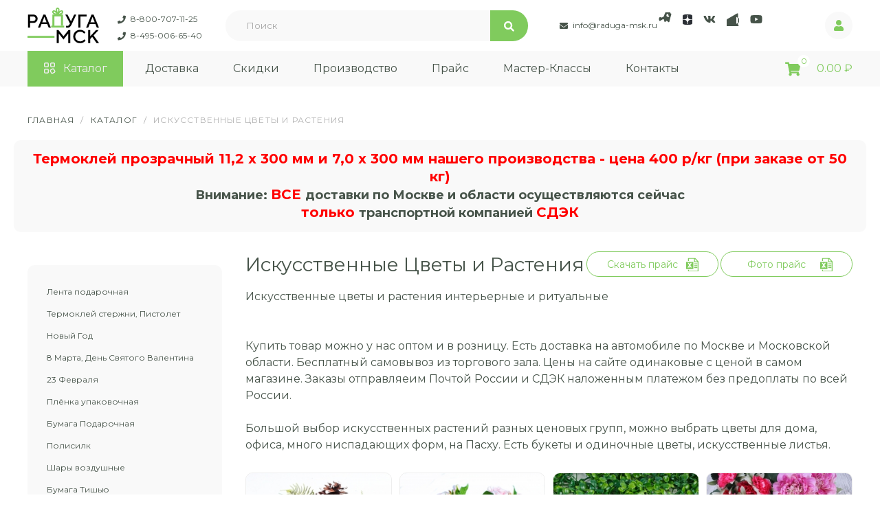

--- FILE ---
content_type: text/html; charset=utf-8
request_url: https://www.raduga-msk.ru/raduga-shop/iskusstvennye-rastenija.html
body_size: 19735
content:

<!DOCTYPE html>
<html lang="ru-ru" dir="ltr">
<head>
    <meta charset="UTF-8">

    <link rel="apple-touch-icon" sizes="180x180" href="/templates/raduga/apple-touch-icon.png">
    <link rel="icon" type="image/png" sizes="32x32" href="/templates/raduga/favicon-32x32.png">
    <link rel="icon" type="image/png" sizes="16x16" href="/templates/raduga/favicon-16x16.png">
    <link rel="manifest" href="/templates/raduga/site.webmanifest">
    <link rel="mask-icon" href="/templates/raduga/safari-pinned-tab.svg" color="#5bbad5">
    <meta name="msapplication-TileColor" content="#da532c">
    <meta name="theme-color" content="#80CB5D">

    <meta property="og:url" content="https://raduga-msk.ru" />
    <!-- <meta property="og:description" content="" />
    <meta property="og:site_name" content="Радуга" />
    <meta property="og:locale" content="ru_RU" />
    <meta property="og:title" content=""/> -->
    <meta property="og:image" content="raduga-msk.ru/templates/raduga/template_preview.png" />


    <link rel="stylesheet" href="/templates/raduga/css/select2.min.css">
    <link rel="stylesheet" href="/templates/raduga/css/splide.min.css">
    <link rel="stylesheet" href="/templates/raduga/css/style.css?v=1159">
    <link rel="stylesheet" href="/templates/raduga/css/custom.css">
    <meta name="viewport" content="width=device-width, user-scalable=no, initial-scale=1.0, maximum-scale=1.0, minimum-scale=1.0">
    <base href="https://www.raduga-msk.ru/raduga-shop/iskusstvennye-rastenija.html" />
	<meta http-equiv="content-type" content="text/html; charset=utf-8" />
	<meta name="keywords" content="искусственные растения, искусственные растения купить, искусственные растения для интерьера, магазин искусственных растений, декоративные растения искусственные, интернет магазин искусственных растений, искусственные растения фото, искусственные растения москва, искусственные растения оптом, искусственные растения цена, искусственные растения шар, где купить искусственные растения" />
	<meta name="description" content="Большой ассортимент товара, всегда новые коллекции, доставка, оптовыми покупателям скидки. Купить декоративные искусственные растения в нашем магазине оптом и в розницу." />
	<meta name="generator" content="Joomla! - Open Source Content Management" />
	<title>Искусственные Цветы и Растения | В наличии более 1500 шт. - Жми!</title>
	<link href="/templates/raduga/favicon.ico" rel="shortcut icon" type="image/vnd.microsoft.icon" />
	<link href="https://www.raduga-msk.ru/components/com_jshopping/css/nevigen_uikit.css" rel="stylesheet" type="text/css" />
	<link href="https://www.raduga-msk.ru/components/com_jshopping/css/nevigen_uikit.custom.css" rel="stylesheet" type="text/css" />
	<link href="/media/system/css/modal.css?e58bef69f3fa24b5cc6604c0a5353d21" rel="stylesheet" type="text/css" />
	<link href="https://www.raduga-msk.ru/components/com_jshopping/css/list_style.css" rel="stylesheet" type="text/css" />
	<link href="https://www.raduga-msk.ru/components/com_jshopping/css/jquery.lightbox.css" rel="stylesheet" type="text/css" />
	<link href="/modules/mod_jshopping_ajax_cart_with_related/css/default.css" rel="stylesheet" type="text/css" />
	<link href="/media/widgetkit/wk-styles-071feaad.css" rel="stylesheet" type="text/css" id="wk-styles-css" />
	<script type="application/json" class="joomla-script-options new">{"csrf.token":"3219ef0f38384042257f4b092f6f163c","system.paths":{"root":"","base":""}}</script>
	<script src="https://www.raduga-msk.ru/media/system/js/core.js?v=1688822600" type="text/javascript"></script>
	<script src="/media/system/js/mootools-core.js?e58bef69f3fa24b5cc6604c0a5353d21" type="text/javascript"></script>
	<script src="/media/system/js/core.js?e58bef69f3fa24b5cc6604c0a5353d21" type="text/javascript"></script>
	<script src="/media/jui/js/jquery.min.js?e58bef69f3fa24b5cc6604c0a5353d21" type="text/javascript"></script>
	<script src="/media/jui/js/bootstrap.min.js?e58bef69f3fa24b5cc6604c0a5353d21" type="text/javascript"></script>
	<script src="https://www.raduga-msk.ru/components/com_jshopping/js/jquery/jquery.media.js" type="text/javascript"></script>
	<script src="https://www.raduga-msk.ru/components/com_jshopping/js/functions.js" type="text/javascript"></script>
	<script src="https://www.raduga-msk.ru/components/com_jshopping/js/validateForm.js" type="text/javascript"></script>
	<script src="/media/system/js/mootools-more.js?e58bef69f3fa24b5cc6604c0a5353d21" type="text/javascript"></script>
	<script src="/media/system/js/modal.js?e58bef69f3fa24b5cc6604c0a5353d21" type="text/javascript"></script>
	<script src="https://www.raduga-msk.ru/components/com_jshopping/js/jquery/jquery.lightbox.js" type="text/javascript"></script>
	<script src="/modules/mod_jshopping_ajax_cart_with_related/js/default.js" type="text/javascript"></script>
	<script src="/media/widgetkit/uikit2-7d380ec8.js" type="text/javascript"></script>
	<script src="/media/widgetkit/wk-scripts-dce8d930.js" type="text/javascript"></script>
	<script type="text/javascript">

		jQuery(function($) {
			SqueezeBox.initialize({});
			initSqueezeBox();
			$(document).on('subform-row-add', initSqueezeBox);

			function initSqueezeBox(event, container)
			{
				SqueezeBox.assign($(container || document).find('a.jsh_modal').get(), {
					parse: 'rel'
				});
			}
		});

		window.jModalClose = function () {
			SqueezeBox.close();
		};

		// Add extra modal close functionality for tinyMCE-based editors
		document.onreadystatechange = function () {
			if (document.readyState == 'interactive' && typeof tinyMCE != 'undefined' && tinyMCE)
			{
				if (typeof window.jModalClose_no_tinyMCE === 'undefined')
				{
					window.jModalClose_no_tinyMCE = typeof(jModalClose) == 'function'  ?  jModalClose  :  false;

					jModalClose = function () {
						if (window.jModalClose_no_tinyMCE) window.jModalClose_no_tinyMCE.apply(this, arguments);
						tinyMCE.activeEditor.windowManager.close();
					};
				}

				if (typeof window.SqueezeBoxClose_no_tinyMCE === 'undefined')
				{
					if (typeof(SqueezeBox) == 'undefined')  SqueezeBox = {};
					window.SqueezeBoxClose_no_tinyMCE = typeof(SqueezeBox.close) == 'function'  ?  SqueezeBox.close  :  false;

					SqueezeBox.close = function () {
						if (window.SqueezeBoxClose_no_tinyMCE)  window.SqueezeBoxClose_no_tinyMCE.apply(this, arguments);
						tinyMCE.activeEditor.windowManager.close();
					};
				}
			}
		};
		jQuery(function($){ initTooltips(); $("body").on("subform-row-add", initTooltips); function initTooltips (event, container) { container = container || document;$(container).find(".hasTooltip").tooltip({"html": true,"container": "body"});} });function initJSlightBox(){
    jQuery("a.lightbox").lightBox({
        imageLoading: "https://www.raduga-msk.ru/components/com_jshopping/images/loading.gif",
        imageBtnClose: "https://www.raduga-msk.ru/components/com_jshopping/images/close.gif",
        imageBtnPrev: "https://www.raduga-msk.ru/components/com_jshopping/images/prev.gif",
        imageBtnNext: "https://www.raduga-msk.ru/components/com_jshopping/images/next.gif",
        imageBlank: "https://www.raduga-msk.ru/components/com_jshopping/images/blank.gif",
        txtImage: "Изображение",
        txtOf: "из"
    });
}
jQuery(function() { initJSlightBox(); });
                window.ConveadSettings = {
                    
                    app_key: '9da392774b1a57fa5a15451d7cca2158'
                };
                (function(w,d,c){w[c]=w[c]||function(){(w[c].q=w[c].q||[]).push(arguments)};var ts = (+new Date()/86400000|0)*86400;var s = d.createElement('script');s.type = 'text/javascript';s.async = true;s.charset = 'utf-8';s.src = 'https://tracker.convead.io/widgets/'+ts+'/widget-9da392774b1a57fa5a15451d7cca2158.js';var x = d.getElementsByTagName('script')[0];x.parentNode.insertBefore(s, x);})(window,document,'convead');
            GOOGLE_MAPS_API_KEY = "AIzaSyCjkBHkIUTs20_lGiPts-E0MCgWIEc5Lpc";
	</script>
	<link type="text/css" rel="stylesheet" href="https://www.raduga-msk.ru/components/com_jshopping/css/cartajax.css" />
	<script type="text/javascript">
                                            var currency_code = "₽";
                                            var format_currency = "00 Symb";
                                            var decimal_count = "2";
                                            var decimal_symbol = ".";
                                            var thousand_separator = "";
                                         </script>
	<script type="text/javascript">
                                            var cartajax = cartajax || {};
                                            cartajax.base = "https://www.raduga-msk.ru/";
                                            cartajax.add_base = "/raduga-shop/cart/add.html?ajax=1";
                                            cartajax.remove_base = "/raduga-shop/cart/delete.html?ajax=1";
                                            cartajax.reload_base = "/raduga-shop/cart/?ajax=1&amp;format=json";
                                            cartajax.form_base = "/raduga-shop/cartajaxattributes/?ajax=1";
                                            cartajax.buy_base = "/raduga-shop/cart/add.html";
                                            cartajax.compare_base = "/raduga-shop/addon_compare/add.html";
                                            cartajax.images_base = "https://www.raduga-msk.ru/components/com_jshopping/files/img_products";
                                            cartajax.decimal_count = 2;
                                            cartajax.decimal_symbol = ".";
                                            cartajax.thousand_separator = "";
                                            cartajax.freeattributes = {"1":"\u0412\u0430\u0448 \u043a\u043e\u043c\u043c\u0435\u043d\u0442\u0430\u0440\u0438\u0439"};
                                         </script>
	<script type="text/javascript" src="https://www.raduga-msk.ru/components/com_jshopping/js/cartajax.js"> </script>
	<link type="text/css" rel="stylesheet" href="https://www.raduga-msk.ru/plugins/jshoppingproducts/cartajaxattributes/cartajaxattributes_plugin.css" />
	<script type="text/javascript">cartajax.preload_attribute_value=1;</script>
	<script type="text/javascript" src="https://www.raduga-msk.ru/plugins/jshoppingproducts/cartajaxattributes/cartajaxattributes_plugin.js"> </script>

	<script type="text/javascript">
	   var rrPartnerId = "5b07fa7597a525bac0790f3d";
	   var rrApi = {};
	   var rrApiOnReady = rrApiOnReady || [];
	   rrApi.addToBasket = rrApi.order = rrApi.categoryView = rrApi.view =
		   rrApi.recomMouseDown = rrApi.recomAddToCart = function() {};
	   (function(d) {
		   var ref = d.getElementsByTagName('script')[0];
		   var apiJs, apiJsId = 'rrApi-jssdk';
		   if (d.getElementById(apiJsId)) return;
		   apiJs = d.createElement('script');
		   apiJs.id = apiJsId;
		   apiJs.async = true;
		   apiJs.src = "//cdn.retailrocket.ru/content/javascript/tracking.js";
		   ref.parentNode.insertBefore(apiJs, ref);
	   }(document));
	</script>

</head>

<body class="body">


<section class="header">
  <div class="container header__container">
    <div class="header__top">
      <a href="/" class="header__logo">
        Радуга МСК
      </a>
      <div class="header__lines">
        

<a href="tel:+78007071125" class="header__lineTxt">8-800-707-11-25</a><a href="tel:+74950066540" class="header__lineTxt">8-495-006-65-40</a>
      </div>
      <div class="header__search">
        <script type = "text/javascript">
function isEmptyValue(value){
    var pattern = /\S/;
    return ret = (pattern.test(value)) ? (true) : (false);
}
</script>
<form class="form-inline mod-shop-search header__searchForm" name = "searchForm" method = "post" action="/raduga-shop/search/result.html" onsubmit = "return isEmptyValue(jQuery('#jshop_search_360').val())">
<input type="hidden" name="setsearchdata" value="1">
<input type = "hidden" name = "category_id" value = "0" />
<input type = "hidden" name = "search_type" value = "all" />
<input type = "text" class = "inputbox input-small header__input" placeholder="Поиск" name = "search" id = "jshop_search_360" value = "" />
<input class = "header__searchBtn" type = "submit" value = "Старт" />
<!-- <input class = "button-nayti uk-button uk-button-primary header__searchBtn" type = "submit" value = "Старт" /> -->
</form>
        <!-- <form action="#" class="header__searchForm">
          <input type="text" class="header__input" placeholder="Поиск">
          <button class="header__searchBtn">Искать</button>
        </form> -->
      </div>
      <div class="header__txtIconsRow">
      

<div class="header__lines_email" style="padding-top: 15px;">
<a href="mailto:info@raduga-msk.ru" class="header__txt">
          info@raduga-msk.ru
</a>
</div>
        <div class="header__icons">
          

<a href="https://t.me/radugamskru/" class="header__icon header__icon_telegram" target="_blank">Telegram</a>
<a href="https://dzen.ru/id/628bd44c4634942edff07ee9/" class="header__icon header__icon_zen" target="_blank">Dzen</a>
<a href="https://vk.com/raduga_msk_ru" class="header__icon header__icon_vk" target="_blank">VK</a>
<a href="https://vkvideo.ru/@raduga_msk_ru" class="header__icon header__icon_vk_video" target="_blank">VK</a>
<a href="https://www.youtube.com/channel/UCAOEZqcgDj5NLY-he6zv26g" class="header__icon header__icon_yt" target="_blank">YouTube</a>
        </div>
      </div>
      

<a href='https://www.raduga-msk.ru/raduga-shop/user/myaccount.html' class="header__rightIcon">Личный кабинет</a>
      <div class="header__burger">
        <span></span>
        <span></span>
        <span></span>
      </div>
    </div>
    <div class="header__bottom">
      <ul class="nav menu mod-list">
<li class="item-226 current active"><a href="/raduga-shop.html" class=" catalog">Каталог</a></li><li class="item-228"><a href="/dostavka-podarochnoy-i-cvetochnoy-upakovki.html" >Доставка</a></li><li class="item-225"><a href="/o-kompanii-raduga-msk.html" >Скидки</a></li><li class="item-873"><a href="/manufacture.html" >Производство</a></li><li class="item-989 deeper parent"><a href="/price/price-21042025.xls" class="price">Прайс</a><ul class="nav-child unstyled small"><li class="item-230"><a href="/price/price-21042025.xls" >Прайс в Exell 21.04.2025</a></li><li class="item-696"><a href="/price/foto-price-22042025.xls" >Фото-прайс 22.04.2025</a></li><li class="item-231"><a href="/price/foto-price-lenta-22042025.xls" >Фото-прайс Лента 22.04.2025</a></li></ul></li><li class="item-1068"><a href="/master-klass.html" >Мастер-Классы</a></li><li class="item-227"><a href="/contacts.html" >Контакты</a></li></ul>
<ul class="nav menu header__more mod-list">
<li class="item-1184 deeper parent"><a href="#" >Ещё</a><ul class="nav-child unstyled small"><li class="item-1185"><a href="/price/price-21042025.xls" >Прайс</a></li><li class="item-1186"><a href="/master-klass.html" >Мастер-классы</a></li><li class="item-1187"><a href="/contacts.html" >Контакты</a></li></ul></li></ul>
<ul class="nav menu header__mobActive mod-list">
<li class="item-1195"><a href="/dostavka-podarochnoy-i-cvetochnoy-upakovki.html" >Доставка</a></li><li class="item-1196"><a href="/o-kompanii-raduga-msk.html" >Скидки</a></li><li class="item-1197"><a href="/manufacture.html" >Производство</a></li><li class="item-1198 deeper parent"><a href="/price/price-21042025.xls" >Прайс</a><ul class="nav-child unstyled small"><li class="item-1201"><a href="/price/price-21042025.xls" >Прайс в Exell 21.04.2025</a></li><li class="item-1202"><a href="/price/foto-price-22042025.xls" >Фото-прайс 22.04.2025</a></li><li class="item-1203"><a href="/price/foto-price-lenta-22042025.xls" >Фото-прайс Лента 22.04.2025</a></li></ul></li><li class="item-1199"><a href="/master-klass.html" >Мастер-классы</a></li><li class="item-1200"><a href="/contacts.html" >Контакты</a></li></ul>
<ul class="nav menu header__moreMob mod-list">
<li class="item-1188 deeper parent"><a href="#" >Ещё</a><ul class="nav-child unstyled small"><li class="item-1190"><a href="/dostavka-podarochnoy-i-cvetochnoy-upakovki.html" >Доставка</a></li><li class="item-1191"><a href="/o-kompanii-raduga-msk.html" >Скидки</a></li><li class="item-1192"><a href="/manufacture.html" >Производство</a></li><li class="item-1189 deeper parent"><a href="/price/price-21042025.xls" >Прайс</a><ul class="nav-child unstyled small"><li class="item-1204"><a href="/price/price-31012025.xls" >Прайс в Exell 21.04.2025</a></li><li class="item-1205"><a href="/price/foto-price-22042025.xls" >Фото-прайс 22.04.2025</a></li><li class="item-1206"><a href="/price/foto-price-lenta-22042025.xls" >Фото-прайс Лента 22.04.2025</a></li></ul></li><li class="item-1193"><a href="/master-klass.html" >Мастер-классы</a></li><li class="item-1194"><a href="/contacts.html" >Контакты</a></li></ul></li></ul>

      <div class="header__cart">
        <div id="ajax_cart_with_related" class="header__cart">
        <a  href="/raduga-shop/cart/view.html" class="header__cartWrp">
          <span class="header__cartCount wrapper_cart_quantity_products">
			<span id="jshop_quantity_products">0</span>
		  </span>
		</a>	
			<span class="header__cartTxt numberWithSpaces wrapper_cart_summ_products" id="jshop_summ_product">
				0.00 ₽			</span>
		
</div>


      </div>
    </div>
  </div>
</section>

  
<section class="brcr">
  <div class="container brcr__container" role="navigation">
	<ul itemscope itemtype="https://schema.org/BreadcrumbList" class="breadcrumb">
		
						<li itemprop="itemListElement" itemscope itemtype="https://schema.org/ListItem">
											<a itemprop="item" href="/" class="pathway"><span itemprop="name">Главная</span></a>
					
					<meta itemprop="position" content="1">
				</li>
										<span class="divider">/</span>
											<li itemprop="itemListElement" itemscope itemtype="https://schema.org/ListItem">
											<a itemprop="item" href="/raduga-shop.html" class="pathway"><span itemprop="name">Каталог</span></a>
					
					<meta itemprop="position" content="2">
				</li>
										<span class="divider">/</span>
											<li itemprop="itemListElement" itemscope itemtype="https://schema.org/ListItem" class="active">
					<span itemprop="name">
						Искусственные Цветы и Растения					</span>
					<meta itemprop="position" content="3">
				</li>
				</ul>
  </div>
</section>

<section class="txtBanner">
  <div class="container txtBanner__container">
    

<b><span style="color: #ff0000; font-size: 20px;">Термоклей прозрачный 11,2 х 300 мм и 7,0 х 300 мм нашего производства - цена 400 р/кг (при заказе от 50 кг)</span></b>
<br>
<span style="font-size: 18px;""><b>Внимание: <span style="color: #ff0000; font-size: 20px;">ВСЕ </span>доставки по Москве и области осуществляются сейчас <br>
<span style="color: #ff0000; font-size: 20px;">только </span> транспортной компанией <span style="color: #ff0000; font-size: 20px;">СДЭК</span></b></span>
  </div>
</section>

<!--frontpage?-->

<section>
<div class="container">


  <div class="cat__row">
    <div class="cat__left">
            <div class="cat__leftBottom">
        <div class="cat__openBtn cat__openBtn_cats btn">Категории</div>
        <ul>

      <li class = "jshop_menu_level_0"><a href = "/raduga-shop/lenta-podarochnaya.html">

                Лента подарочная                
            </a>
		</li>
        <li class = "jshop_menu_level_0"><a href = "/raduga-shop/kleevoj-pistolet.html">

                Термоклей стержни, Пистолет                
            </a>
		</li>
        <li class = "jshop_menu_level_0"><a href = "/raduga-shop/novogodnie-prazdniki.html">

                Новый Год                
            </a>
		</li>
        <li class = "jshop_menu_level_0"><a href = "/raduga-shop/vse-dlya-marta.html">

                8 Марта, День Святого Валентина                
            </a>
		</li>
        <li class = "jshop_menu_level_0"><a href = "/raduga-shop/vse-k-23-febrary.html">

                23 Февраля                
            </a>
		</li>
        <li class = "jshop_menu_level_0"><a href = "/raduga-shop/cvetochnaya-plenka-raduga.html">

                Плёнка упаковочная                
            </a>
		</li>
        <li class = "jshop_menu_level_0"><a href = "/raduga-shop/bumaga-podarochnaja.html">

                Бумага Подарочная                
            </a>
		</li>
        <li class = "jshop_menu_level_0"><a href = "/raduga-shop/polisilk-bumaga-dlja-upakovki-podarkov.html">

                Полисилк                
            </a>
		</li>
        <li class = "jshop_menu_level_0"><a href = "/raduga-shop/shary-gelievye.html">

                Шары воздушные                
            </a>
		</li>
        <li class = "jshop_menu_level_0"><a href = "/raduga-shop/bumaga-tishju.html">

                Бумага Тишью                
            </a>
		</li>
        <li class = "jshop_menu_level_0"><a href = "/raduga-shop/фоамиран-и-молды.html">

                Фоамиран                
            </a>
		</li>
        <li class = "jshop_menu_level_0"><a href = "/raduga-shop/podarochnie-korobki.html">

                Подарочные коробки                
            </a>
		</li>
        <li class = "jshop_menu_level_0"><a href = "/raduga-shop/podarochnye-sumki.html">

                Пакеты Подарочные                
            </a>
		</li>
        <li class = "jshop_menu_level_0"><a href = "/raduga-shop/paketi-i-sumki-dlya-cvetov.html">

                Пакеты и Сумки для цветов                
            </a>
		</li>
        <li class = "jshop_menu_level_0"><a href = "/raduga-shop/kashpo-i-korziny.html">

                Кашпо флористические                
            </a>
		</li>
        <li class = "jshop_menu_level_0"><a href = "/raduga-shop/korziny-pletenyie.html">

                Плетеные корзины                
            </a>
		</li>
        <li class = "jshop_menu_level_0_a"><a href = "/raduga-shop/iskusstvennye-rastenija.html">

                Искусственные Цветы и Растения                
            </a>
		</li>
        <li class = "jshop_menu_level_1"><a href = "/raduga-shop/novogodnij-dekor-vetochki.html">

                Новогодний декор - веточки (ель, сосна)                
            </a>
		</li>
        <li class = "jshop_menu_level_1"><a href = "/raduga-shop/iskusstvennaja-roza.html">

                Искусственная Роза                
            </a>
		</li>
        <li class = "jshop_menu_level_1"><a href = "/raduga-shop/iskusstvenniy-gason.html">

                Искусственный Газон                
            </a>
		</li>
        <li class = "jshop_menu_level_1"><a href = "/raduga-shop/искусственные-цветы-микс.html">

                Искусственные Цветы микс                
            </a>
		</li>
        <li class = "jshop_menu_level_1"><a href = "/raduga-shop/iskusstvennaya-zelen.html">

                Искусственная Зелень                
            </a>
		</li>
        <li class = "jshop_menu_level_1"><a href = "/raduga-shop/iskusstvennye-romashki.html">

                Искусственные Ромашки                
            </a>
		</li>
        <li class = "jshop_menu_level_1"><a href = "/raduga-shop/iskusstvennaja-trava.html">

                Искусственные Листья                
            </a>
		</li>
        <li class = "jshop_menu_level_1"><a href = "/raduga-shop/iskusstvennaya-liana.html">

                Искусственные Лианы и Свисающие растения                
            </a>
		</li>
        <li class = "jshop_menu_level_1"><a href = "/raduga-shop/iskusstvennye-vetochki.html">

                Искусственные Ветки                
            </a>
		</li>
        <li class = "jshop_menu_level_1"><a href = "/raduga-shop/iskusstvennaya-osoka.html">

                Искусственная Осока                
            </a>
		</li>
        <li class = "jshop_menu_level_1"><a href = "/raduga-shop/iskusstvennyj-pion.html">

                Искусственный Пион                
            </a>
		</li>
        <li class = "jshop_menu_level_1"><a href = "/raduga-shop/iskusstvennye-tychinki.html">

                Искусственные Тычинки                
            </a>
		</li>
        <li class = "jshop_menu_level_1"><a href = "/raduga-shop/iskusstvennaja-orhideja.html">

                Искусственная Орхидея                
            </a>
		</li>
        <li class = "jshop_menu_level_1"><a href = "/raduga-shop/iskusstvennaja-gvozdika.html">

                Искусственная Гвоздика                
            </a>
		</li>
        <li class = "jshop_menu_level_1"><a href = "/raduga-shop/iskusstvennye-anemony.html">

                Искусственные Анемоны                
            </a>
		</li>
        <li class = "jshop_menu_level_1"><a href = "/raduga-shop/iskusstvennaya-alstromeria.html">

                Искусственная Альстромерия                
            </a>
		</li>
        <li class = "jshop_menu_level_1"><a href = "/raduga-shop/iskusstvennaja-gortenzija.html">

                Искусственная Гортензия                
            </a>
		</li>
        <li class = "jshop_menu_level_1"><a href = "/raduga-shop/iskusstvennaja-hrizantema.html">

                Искусственная Хризантема                
            </a>
		</li>
        <li class = "jshop_menu_level_1"><a href = "/raduga-shop/iskusstvennaya_lilia.html">

                Искусственная Лилия                
            </a>
		</li>
        <li class = "jshop_menu_level_1"><a href = "/raduga-shop/iskusstvennaya-astra.html">

                Искусственная Астра                
            </a>
		</li>
        <li class = "jshop_menu_level_1"><a href = "/raduga-shop/iskusstvennyj-ranunkuljus.html">

                Искусственный Ранункулюс                
            </a>
		</li>
        <li class = "jshop_menu_level_1"><a href = "/raduga-shop/iskusstvennie-kalli.html">

                Искусственные Каллы                
            </a>
		</li>
        <li class = "jshop_menu_level_1"><a href = "/raduga-shop/iskusstvenniy-krokus.html">

                Искусственный Крокус                
            </a>
		</li>
        <li class = "jshop_menu_level_1"><a href = "/raduga-shop/iskusstvennyj-gladiolus.html">

                Искусственный Гладиолус                
            </a>
		</li>
        <li class = "jshop_menu_level_1"><a href = "/raduga-shop/iskusstvennaja-jeustoma.html">

                Искусственная Эустома                
            </a>
		</li>
        <li class = "jshop_menu_level_1"><a href = "/raduga-shop/iskusstvennaya-lavatera.html">

                Искусственная Лаватера                
            </a>
		</li>
        <li class = "jshop_menu_level_1"><a href = "/raduga-shop/iskusstvennaja-magnolija.html">

                Искусственная Магнолия                
            </a>
		</li>
        <li class = "jshop_menu_level_0"><a href = "/raduga-shop/cvety-i-butony.html">

                Искусственные Бутоны цветочные                
            </a>
		</li>
        <li class = "jshop_menu_level_0"><a href = "/raduga-shop/pakety-s-jestkim-dnom.html">

                Прозрачные пакеты с жёстким дном                
            </a>
		</li>
        <li class = "jshop_menu_level_0"><a href = "/raduga-shop/pakety-prozrachnye-so-skotchem.html">

                Пакет с клеевым клапаном из бопп                
            </a>
		</li>
        <li class = "jshop_menu_level_0"><a href = "/raduga-shop/atlasnye-lenty-optom.html">

                Лента атласная                
            </a>
		</li>
        <li class = "jshop_menu_level_0"><a href = "/raduga-shop/lenta-kruzhevo-tkanaja.html">

                Лента кружево тканая                
            </a>
		</li>
        <li class = "jshop_menu_level_0"><a href = "/raduga-shop/acsessuary-dly-floristov.html">

                Товары и аксессуары для декора                
            </a>
		</li>
        <li class = "jshop_menu_level_0"><a href = "/raduga-shop/napolnitel-bumazhnyj.html">

                Наполнитель бумажный                
            </a>
		</li>
        <li class = "jshop_menu_level_0"><a href = "/raduga-shop/sizal-i-sizalevoe-volokno.html">

                Наполнитель сизалевый                
            </a>
		</li>
        <li class = "jshop_menu_level_0"><a href = "/raduga-shop/oazis.html">

                Оазис для цветов                
            </a>
		</li>
        <li class = "jshop_menu_level_0"><a href = "/raduga-shop/decorativnye-frukty.html">

                Искусственные фрукты овощи                
            </a>
		</li>
        <li class = "jshop_menu_level_0"><a href = "/raduga-shop/myagkie-igrushki.html">

                Мягкие игрушки                
            </a>
		</li>
        <li class = "jshop_menu_level_0"><a href = "/raduga-shop/gofrirovannaya-bumaga-prostaya.html">

                Бумага Гофрированная                
            </a>
		</li>
        <li class = "jshop_menu_level_0"><a href = "/raduga-shop/fetr-0-5h20-m.html">

                Фетр                
            </a>
		</li>
        <li class = "jshop_menu_level_0"><a href = "/raduga-shop/setka-floristicheskaya.html">

                Сетка флористическая                
            </a>
		</li>
        <li class = "jshop_menu_level_0"><a href = "/raduga-shop/len_odnotonniy.html">

                Лён Однотонный                
            </a>
		</li>
        <li class = "jshop_menu_level_0"><a href = "/raduga-shop/banty.html">

                Бант из ленты                
            </a>
		</li>
        <li class = "jshop_menu_level_0"><a href = "/raduga-shop/vstavki-floristocheskie.html">

                Вставки                
            </a>
		</li>
        <li class = "jshop_menu_level_0"><a href = "/raduga-shop/decorativnyie-lipuchki.html">

                Липучки                
            </a>
		</li>
        <li class = "jshop_menu_level_0"><a href = "/raduga-shop/decorativnie-prishepki.html">

                Прищепки                
            </a>
		</li>
        <li class = "jshop_menu_level_0"><a href = "/raduga-shop/babochki-i-ptichki.html">

                Бабочки и птички                
            </a>
		</li>
        <li class = "jshop_menu_level_0"><a href = "/raduga-shop/businki.html">

                Бусины                
            </a>
		</li>
        <li class = "jshop_menu_level_0"><a href = "/raduga-shop/provoloka-dlja-cvetov.html">

                Проволока и резинка флористическая                
            </a>
		</li>
        <li class = "jshop_menu_level_0"><a href = "/raduga-shop/blestki.html">

                Блестки                
            </a>
		</li>
        <li class = "jshop_menu_level_0"><a href = "/raduga-shop/strazy-na-lipuchke.html">

                Стразы на липучке                
            </a>
		</li>
        <li class = "jshop_menu_level_0"><a href = "/raduga-shop/aksessuary-dlya-floristov-rafiya-cvetnaya-100gr.html">

                Рафия                
            </a>
		</li>
        <li class = "jshop_menu_level_0"><a href = "/raduga-shop/aksessuary-dlya-floristov-teip-lenta-v-ass-13-mm.html">

                Тейп лента                
            </a>
		</li>
        <li class = "jshop_menu_level_0"><a href = "/raduga-shop/instrumenti-dlya-florista.html">

                Инструменты для флориста                
            </a>
		</li>
        <li class = "jshop_menu_level_0"><a href = "/raduga-shop/vazy-plastikovye.html">

                Вазы пластиковые, поддоны для оазиса                
            </a>
		</li>
        <li class = "jshop_menu_level_0"><a href = "/raduga-shop/пенопластовые-формы.html">

                Пенопластовые формы                
            </a>
		</li>
        <li class = "jshop_menu_level_0"><a href = "/raduga-shop/perja-dekorativnye.html">

                Перья декоративные                
            </a>
		</li>
        <li class = "jshop_menu_level_0"><a href = "/raduga-shop/toppery.html">

                Топперы деревянные                
            </a>
		</li>
        <li class = "jshop_menu_level_0"><a href = "/raduga-shop/shnur-dekorativnyj.html">

                Шнур декоративный                
            </a>
		</li>
        <li class = "jshop_menu_level_0"><a href = "/raduga-shop/aksessuary-dlya-floristov-provoloka-dlya-gerber-1kg.html">

                Проволока для гербер                
            </a>
		</li>
        <li class = "jshop_menu_level_0"><a href = "/raduga-shop/dekorativnye-bulavki.html">

                Декоративные булавки                
            </a>
		</li>
        <li class = "jshop_menu_level_0"><a href = "/raduga-shop/suhocvety-kupit.html">

                Сухоцветы                
            </a>
		</li>
        <li class = "jshop_menu_level_0"><a href = "/raduga-shop/podarochnie-meshochki.html">

                Мешочки Декоративные                
            </a>
		</li>
        <li class = "jshop_menu_level_0"><a href = "/raduga-shop/kraska-i-glyanec-dlya-listiev.html">

                Краска, глянец                
            </a>
		</li>
        <li class = "jshop_menu_level_0"><a href = "/raduga-shop/ritualynaya-lenta.html">

                Ритуальная лента                
            </a>
		</li>
        <li class = "jshop_menu_level_0"><a href = "/raduga-shop/otkrytki-krasivye.html">

                Открытки                
            </a>
		</li>
        <li class = "jshop_menu_level_0"><a href = "/raduga-shop/posuda-dlya-prazdnikov.html">

                Посуда для праздника                
            </a>
		</li>
        <li class = "jshop_menu_level_0"><a href = "/raduga-shop/prozrachnaya-forma.html">

                Прозрачные формы                
            </a>
		</li>
        <li class = "jshop_menu_level_0"><a href = "/raduga-shop/konteyner-dlya-hraneniya.html">

                Контейнер для хранения                
            </a>
		</li>
        <li class = "jshop_menu_level_0"><a href = "/raduga-shop/passhalnaya-kollekciya.html">

                Пасхальная коллекция                
            </a>
		</li>
        <li class = "jshop_menu_level_0"><a href = "/raduga-shop/arhiv-produkcii.html">

                Архив продукции                
            </a>
		</li>
        <li class = "jshop_menu_level_0"><a href = "/raduga-shop/rasprodaja.html">

                Распродажа!                
            </a>
		</li>
        <li class = "jshop_menu_level_0"><a href = "/raduga-shop/teh-cat.html">

                Добавление нового товара                
            </a>
		</li>
        <li class = "jshop_menu_level_0"><a href = "/raduga-shop/dobavit-v-ucenka.html">

                Уценка товара                
            </a>
		</li>
  
</ul>
      </div> 
    </div>


<div id="system-message-container">
	</div>


<div class="cat__right"> 
	<div class="cat__rightTop">
		<h1 class="cat__heading">Искусственные Цветы и Растения</h1>
		<a href="/price/price-02122024.xls" class="cat__topLink">Скачать прайс</a>
		<a href="/price/foto-price-02122024.xls" class="cat__topLink">Фото прайс</a>
    </div>
	
	<div class="cat__subTxt">
	<h2>Искусственные цветы и растения интерьерные и ритуальные</h2>
	<br><br>
	Купить товар можно у нас оптом и в розницу. Есть доставка на автомобиле по Москве и Московской области. Бесплатный самовывоз из торгового зала. Цены на сайте одинаковые с ценой в самом магазине. Заказы отправляеим Почтой России и СДЭК наложенным платежом без предоплаты по всей России.
	<br><br>
	<h3>Большой выбор искусственных растений разных ценовых групп, можно выбрать цветы для дома, офиса, много ниспадающих форм, на Пасху. Есть букеты и одиночные цветы, искусственные листья. </h3>
	</div>
	
	<div class="cat__topRow">
						<a href="/raduga-shop/novogodnij-dekor-vetochki.html" class="imgTxtTiles__itm imgTxtTiles__itm_always imgTxtTiles__itm_always_m">
				<img src="https://www.raduga-msk.ru/components/com_jshopping/files/img_categories/full_vetochka-novyi-god-yabloko-sm-29669_1.jpg" alt="Новогодний декор - веточки (ель, сосна)" title="Новогодний декор - веточки (ель, сосна)" class="imgTxtTiles__itmImg">
				<div class="imgTxtTiles__itmTxt">
				  <h2>Новогодний декор - веточки (ель, сосна)</h2>
				</div>
			 </a>
						<a href="/raduga-shop/iskusstvennaja-roza.html" class="imgTxtTiles__itm imgTxtTiles__itm_always imgTxtTiles__itm_always_m">
				<img src="https://www.raduga-msk.ru/components/com_jshopping/files/img_categories/________1.JPG" alt="Искусственная Роза" title="Искусственная Роза" class="imgTxtTiles__itmImg">
				<div class="imgTxtTiles__itmTxt">
				  <h2>Искусственная Роза</h2>
				</div>
			 </a>
						<a href="/raduga-shop/iskusstvenniy-gason.html" class="imgTxtTiles__itm imgTxtTiles__itm_always imgTxtTiles__itm_always_m">
				<img src="https://www.raduga-msk.ru/components/com_jshopping/files/img_categories/full_gazon-iskusstvennyi-h-sm-zelenyi-29072_8.jpg" alt="Искусственный Газон" title="Искусственный Газон" class="imgTxtTiles__itmImg">
				<div class="imgTxtTiles__itmTxt">
				  <h2>Искусственный Газон</h2>
				</div>
			 </a>
						<a href="/raduga-shop/искусственные-цветы-микс.html" class="imgTxtTiles__itm imgTxtTiles__itm_always imgTxtTiles__itm_always_m">
				<img src="https://www.raduga-msk.ru/components/com_jshopping/files/img_categories/IMG_9745-1.jpg" alt="Искусственные Цветы микс" title="Искусственные Цветы микс" class="imgTxtTiles__itmImg">
				<div class="imgTxtTiles__itmTxt">
				  <h2>Искусственные Цветы микс</h2>
				</div>
			 </a>
						<a href="/raduga-shop/iskusstvennaya-zelen.html" class="imgTxtTiles__itm imgTxtTiles__itm_always imgTxtTiles__itm_always_m">
				<img src="https://www.raduga-msk.ru/components/com_jshopping/files/img_categories/full_iskusstvennoe-rastenie-vetka-travy-zelenaya--sm-kl-30358-1.jpg" alt="Искусственная Зелень" title="Искусственная Зелень" class="imgTxtTiles__itmImg">
				<div class="imgTxtTiles__itmTxt">
				  <h2>Искусственная Зелень</h2>
				</div>
			 </a>
						<a href="/raduga-shop/iskusstvennye-romashki.html" class="imgTxtTiles__itm imgTxtTiles__itm_always imgTxtTiles__itm_always_m">
				<img src="https://www.raduga-msk.ru/components/com_jshopping/files/img_categories/______________3.JPG" alt="Искусственные Ромашки" title="Искусственные Ромашки" class="imgTxtTiles__itmImg">
				<div class="imgTxtTiles__itmTxt">
				  <h2>Искусственные Ромашки</h2>
				</div>
			 </a>
						<a href="/raduga-shop/iskusstvennaja-trava.html" class="imgTxtTiles__itm imgTxtTiles__itm_always imgTxtTiles__itm_always_m">
				<img src="https://www.raduga-msk.ru/components/com_jshopping/files/img_categories/__________-____________.JPG" alt="Искусственные Листья" title="Искусственные Листья" class="imgTxtTiles__itmImg">
				<div class="imgTxtTiles__itmTxt">
				  <h2>Искусственные Листья</h2>
				</div>
			 </a>
						<a href="/raduga-shop/iskusstvennaya-liana.html" class="imgTxtTiles__itm imgTxtTiles__itm_always imgTxtTiles__itm_always_m">
				<img src="https://www.raduga-msk.ru/components/com_jshopping/files/img_categories/IMG_6195.JPG" alt="Искусственные Лианы и Свисающие растения" title="Искусственные Лианы и Свисающие растения" class="imgTxtTiles__itmImg">
				<div class="imgTxtTiles__itmTxt">
				  <h2>Искусственные Лианы и Свисающие растения</h2>
				</div>
			 </a>
						<a href="/raduga-shop/iskusstvennye-vetochki.html" class="imgTxtTiles__itm imgTxtTiles__itm_always imgTxtTiles__itm_always_m">
				<img src="https://www.raduga-msk.ru/components/com_jshopping/files/img_categories/______________2.JPG" alt="Искусственные Ветки" title="Искусственные Ветки" class="imgTxtTiles__itmImg">
				<div class="imgTxtTiles__itmTxt">
				  <h2>Искусственные Ветки</h2>
				</div>
			 </a>
						<a href="/raduga-shop/iskusstvennaya-osoka.html" class="imgTxtTiles__itm imgTxtTiles__itm_always imgTxtTiles__itm_always_m">
				<img src="https://www.raduga-msk.ru/components/com_jshopping/files/img_categories/IMG_1196.JPG" alt="Искусственная Осока" title="Искусственная Осока" class="imgTxtTiles__itmImg">
				<div class="imgTxtTiles__itmTxt">
				  <h2>Искусственная Осока</h2>
				</div>
			 </a>
						<a href="/raduga-shop/iskusstvennyj-pion.html" class="imgTxtTiles__itm imgTxtTiles__itm_always imgTxtTiles__itm_always_m">
				<img src="https://www.raduga-msk.ru/components/com_jshopping/files/img_categories/__________1.JPG" alt="Искусственный Пион" title="Искусственный Пион" class="imgTxtTiles__itmImg">
				<div class="imgTxtTiles__itmTxt">
				  <h2>Искусственный Пион</h2>
				</div>
			 </a>
						<a href="/raduga-shop/iskusstvennye-tychinki.html" class="imgTxtTiles__itm imgTxtTiles__itm_always imgTxtTiles__itm_always_m">
				<img src="https://www.raduga-msk.ru/components/com_jshopping/files/img_categories/______________4.JPG" alt="Искусственные Тычинки" title="Искусственные Тычинки" class="imgTxtTiles__itmImg">
				<div class="imgTxtTiles__itmTxt">
				  <h2>Искусственные Тычинки</h2>
				</div>
			 </a>
						<a href="/raduga-shop/iskusstvennaja-orhideja.html" class="imgTxtTiles__itm imgTxtTiles__itm_always imgTxtTiles__itm_always_m">
				<img src="https://www.raduga-msk.ru/components/com_jshopping/files/img_categories/______________11.JPG" alt="Искусственная Орхидея" title="Искусственная Орхидея" class="imgTxtTiles__itmImg">
				<div class="imgTxtTiles__itmTxt">
				  <h2>Искусственная Орхидея</h2>
				</div>
			 </a>
						<a href="/raduga-shop/iskusstvennaja-gvozdika.html" class="imgTxtTiles__itm imgTxtTiles__itm_always imgTxtTiles__itm_always_m">
				<img src="https://www.raduga-msk.ru/components/com_jshopping/files/img_categories/________________7.JPG" alt="Искусственная Гвоздика" title="Искусственная Гвоздика" class="imgTxtTiles__itmImg">
				<div class="imgTxtTiles__itmTxt">
				  <h2>Искусственная Гвоздика</h2>
				</div>
			 </a>
						<a href="/raduga-shop/iskusstvennye-anemony.html" class="imgTxtTiles__itm imgTxtTiles__itm_always imgTxtTiles__itm_always_m">
				<img src="https://www.raduga-msk.ru/components/com_jshopping/files/img_categories/______________1.JPG" alt="Искусственные Анемоны" title="Искусственные Анемоны" class="imgTxtTiles__itmImg">
				<div class="imgTxtTiles__itmTxt">
				  <h2>Искусственные Анемоны</h2>
				</div>
			 </a>
						<a href="/raduga-shop/iskusstvennaya-alstromeria.html" class="imgTxtTiles__itm imgTxtTiles__itm_always imgTxtTiles__itm_always_m">
				<img src="https://www.raduga-msk.ru/components/com_jshopping/files/img_categories/IMG_8346.JPG" alt="Искусственная Альстромерия" title="Искусственная Альстромерия" class="imgTxtTiles__itmImg">
				<div class="imgTxtTiles__itmTxt">
				  <h2>Искусственная Альстромерия</h2>
				</div>
			 </a>
						<a href="/raduga-shop/iskusstvennaja-gortenzija.html" class="imgTxtTiles__itm imgTxtTiles__itm_always imgTxtTiles__itm_always_m">
				<img src="https://www.raduga-msk.ru/components/com_jshopping/files/img_categories/__________________3.JPG" alt="Искусственная Гортензия" title="Искусственная Гортензия" class="imgTxtTiles__itmImg">
				<div class="imgTxtTiles__itmTxt">
				  <h2>Искусственная Гортензия</h2>
				</div>
			 </a>
						<a href="/raduga-shop/iskusstvennaja-hrizantema.html" class="imgTxtTiles__itm imgTxtTiles__itm_always imgTxtTiles__itm_always_m">
				<img src="https://www.raduga-msk.ru/components/com_jshopping/files/img_categories/____________________5.JPG" alt="Искусственная Хризантема" title="Искусственная Хризантема" class="imgTxtTiles__itmImg">
				<div class="imgTxtTiles__itmTxt">
				  <h2>Искусственная Хризантема</h2>
				</div>
			 </a>
						<a href="/raduga-shop/iskusstvennaya_lilia.html" class="imgTxtTiles__itm imgTxtTiles__itm_always imgTxtTiles__itm_always_m">
				<img src="https://www.raduga-msk.ru/components/com_jshopping/files/img_categories/__________5.JPG" alt="Искусственная Лилия" title="Искусственная Лилия" class="imgTxtTiles__itmImg">
				<div class="imgTxtTiles__itmTxt">
				  <h2>Искусственная Лилия</h2>
				</div>
			 </a>
						<a href="/raduga-shop/iskusstvennaya-astra.html" class="imgTxtTiles__itm imgTxtTiles__itm_always imgTxtTiles__itm_always_m">
				<img src="https://www.raduga-msk.ru/components/com_jshopping/files/img_categories/125.JPG" alt="Искусственная Астра" title="Искусственная Астра" class="imgTxtTiles__itmImg">
				<div class="imgTxtTiles__itmTxt">
				  <h2>Искусственная Астра</h2>
				</div>
			 </a>
						<a href="/raduga-shop/iskusstvennyj-ranunkuljus.html" class="imgTxtTiles__itm imgTxtTiles__itm_always imgTxtTiles__itm_always_m">
				<img src="https://www.raduga-msk.ru/components/com_jshopping/files/img_categories/____________________3.JPG" alt="Искусственный Ранункулюс" title="Искусственный Ранункулюс" class="imgTxtTiles__itmImg">
				<div class="imgTxtTiles__itmTxt">
				  <h2>Искусственный Ранункулюс</h2>
				</div>
			 </a>
						<a href="/raduga-shop/iskusstvennie-kalli.html" class="imgTxtTiles__itm imgTxtTiles__itm_always imgTxtTiles__itm_always_m">
				<img src="https://www.raduga-msk.ru/components/com_jshopping/files/img_categories/128.JPG" alt="Искусственные Каллы" title="Искусственные Каллы" class="imgTxtTiles__itmImg">
				<div class="imgTxtTiles__itmTxt">
				  <h2>Искусственные Каллы</h2>
				</div>
			 </a>
						<a href="/raduga-shop/iskusstvenniy-krokus.html" class="imgTxtTiles__itm imgTxtTiles__itm_always imgTxtTiles__itm_always_m">
				<img src="https://www.raduga-msk.ru/components/com_jshopping/files/img_categories/IMG_9005.JPG" alt="Искусственный Крокус" title="Искусственный Крокус" class="imgTxtTiles__itmImg">
				<div class="imgTxtTiles__itmTxt">
				  <h2>Искусственный Крокус</h2>
				</div>
			 </a>
						<a href="/raduga-shop/iskusstvennyj-gladiolus.html" class="imgTxtTiles__itm imgTxtTiles__itm_always imgTxtTiles__itm_always_m">
				<img src="https://www.raduga-msk.ru/components/com_jshopping/files/img_categories/__________________.JPG" alt="Искусственный Гладиолус" title="Искусственный Гладиолус" class="imgTxtTiles__itmImg">
				<div class="imgTxtTiles__itmTxt">
				  <h2>Искусственный Гладиолус</h2>
				</div>
			 </a>
						<a href="/raduga-shop/iskusstvennaja-jeustoma.html" class="imgTxtTiles__itm imgTxtTiles__itm_always imgTxtTiles__itm_always_m">
				<img src="https://www.raduga-msk.ru/components/com_jshopping/files/img_categories/______________9.JPG" alt="Искусственная Эустома" title="Искусственная Эустома" class="imgTxtTiles__itmImg">
				<div class="imgTxtTiles__itmTxt">
				  <h2>Искусственная Эустома</h2>
				</div>
			 </a>
						<a href="/raduga-shop/iskusstvennaya-lavatera.html" class="imgTxtTiles__itm imgTxtTiles__itm_always imgTxtTiles__itm_always_m">
				<img src="https://www.raduga-msk.ru/components/com_jshopping/files/img_categories/132.JPG" alt="Искусственная Лаватера" title="Искусственная Лаватера" class="imgTxtTiles__itmImg">
				<div class="imgTxtTiles__itmTxt">
				  <h2>Искусственная Лаватера</h2>
				</div>
			 </a>
						<a href="/raduga-shop/iskusstvennaja-magnolija.html" class="imgTxtTiles__itm imgTxtTiles__itm_always imgTxtTiles__itm_always_m">
				<img src="https://www.raduga-msk.ru/components/com_jshopping/files/img_categories/________________8.JPG" alt="Искусственная Магнолия" title="Искусственная Магнолия" class="imgTxtTiles__itmImg">
				<div class="imgTxtTiles__itmTxt">
				  <h2>Искусственная Магнолия</h2>
				</div>
			 </a>
				</div>

	
<div class="cat__underItems">

<form action="/raduga-shop/iskusstvennye-rastenija.html" method="post" name="sort_count" id="sort_count" class="cat__selectsForm">
            <div class="cat__selectWrap"><select id="order" name="order" class = "inputbox" onchange="submitListProductFilters()">
	<option value="1">Название</option>
	<option value="2">Цена</option>
	<option value="3" selected="selected">Дата</option>
	<option value="5">Рейтинг</option>
	<option value="6">Популярность</option>
	<option value="4">Предустановленная</option>
</select>
</div>
                <div class="cat__rightSortWrp">
		<div style="display: none;">Количество: <select id="limit" name="limit" class = "inputbox" onchange="submitListProductFilters()">
	<option value="5">5</option>
	<option value="10">10</option>
	<option value="15">15</option>
	<option value="20">20</option>
	<option value="25">25</option>
	<option value="30" selected="selected">30</option>
	<option value="50">50</option>
	<option value="99999">Все</option>
</select>
</div>
		Количество		<div class="cat__rightSortRadioWrp">
                <div class="cat__rightSortRadioItemWrp">
                  <input value="5" type="radio" name="limit" id="limit5" class="cat__sortRadio" onchange="submitListProductFilters(this)">
                  <label for="limit5">5</label>
                </div>
                <div class="cat__rightSortRadioItemWrp">
                  <input value="10" type="radio" name="limit" id="limit10" class="cat__sortRadio" onchange="submitListProductFilters(this)">
                  <label for="limit10">10</label>
                </div>
                <div class="cat__rightSortRadioItemWrp">
                  <input value="15" type="radio" name="limit" id="limit15" class="cat__sortRadio" onchange="submitListProductFilters(this)">
                  <label for="limit15">15</label>
                </div>
                <div class="cat__rightSortRadioItemWrp">
                  <input value="20" type="radio" name="limit" id="limit20" class="cat__sortRadio" onchange="submitListProductFilters(this)">
                  <label for="limit20">20</label>
                </div>
                <div class="cat__rightSortRadioItemWrp">
                  <input value="25" type="radio" name="limit" id="limit25" class="cat__sortRadio" onchange="submitListProductFilters(this)">
                  <label for="limit25">25</label>
                </div>
                <div class="cat__rightSortRadioItemWrp">
                  <input value="30" type="radio" name="limit" id="limit30" class="cat__sortRadio" onchange="submitListProductFilters(this)">
                  <label for="limit30">30</label>
                </div>
                <div class="cat__rightSortRadioItemWrp">
                  <input value="50" type="radio" name="limit" id="limit50" class="cat__sortRadio" onchange="submitListProductFilters(this)">
                  <label for="limit50">50</label>
                </div>
              </div>
		</div>
    
<input type="hidden" name="orderby" id="orderby" value="1" />
<input type="hidden" name="limitstart" value="0" />
<input type="hidden" name="listtmpl" id="listtmpl" value="0" />
<!--</form>-->
<div class="cat__templSelect">
	<ul>
		<li id="tabdefault"><a href="#" onclick="return changeTemplate(0)">Таблица</a></li>
		<li id="tabpicture"><a href="#" onclick="return changeTemplate(2)">Изображения плитки</a></li>
		<li id="tabpricelist"><a href="#" onclick="return changeTemplate(1)">Строки</a></li>
	</ul>
</div>

</form>

</div>

<script type="text/javascript">
	function changeTemplate(id) {
		jQuery('#listtmpl').val(id);
		jQuery('#sort_count').submit();
		return false;
	}
	
	const selectElem = document.querySelector('#limit')
	const selRadioWrp = document.querySelectorAll('.cat__rightSortRadioItemWrp')

	const index = selectElem.selectedIndex;
	  
	for (let i = 0; i < selRadioWrp.length; i++) {
		  selRadioWrp[i].classList.remove('active')
		}

	selRadioWrp[index].classList.add('active')
</script><div class="cat__bottomRow jshop_list_product">
			
		

<div class="cat__itm ">
	
		
	
	<a title="Искусственное растение -  Розы кустовые 30см розовый" href="/raduga-shop/iskusstvennoe-rastenie-rozy-kustovye-sm-rozovyi-37515-5.html">
		<img src="https://www.raduga-msk.ru/components/com_jshopping/files/img_products/thumb_iskusstvennoe-rastenie-rozy-kustovye-sm-rozovyi-37515-5_2.JPG" alt="Искусственное растение -  Розы кустовые 30см розовый" class="cat__itmImg">
	</a>
	<div class="cat__itmTopStr">Код&nbsp;<span>37515-5</span></div>
	<div class="cat__itmH">Искусственное растение -  Розы кустовые 30см розовый</div>
			<div class="cat__itmTxt">
			Вазочка в стоимость не входят		</div>
	
	        <div class="cat__itmStr">
            Артикул: <span>2000999979439</span>
		</div>
    			<div class="cat__itmStr">Количество в магазине: <span>5</span></div>
		            <div class="cat__itmStr">Вес: <span>0.05 кг</span></div>
    	<div class="cat__itmBTxtWrp">
					<div class="cat__itmBTxt numberWithSpaces">
				181.50 ₽			</div>	
			  	   <div class="cat__itmUnderBTxt">Наличие: 5 шт</div>
	</div>
	<div class="buttons">
						<div class="order__topInpBtm cat__inpTable">
		  <span class="order__topInputMore" onclick="this.nextElementSibling.stepUp(); this.nextElementSibling.onchange();"></span>
			<input type="number" step="1" min="1" name="quantity" id="quantity" onchange="changeQtyInList(this,65150)" onkeyup="changeQtyInList(this,65150)" class="order__topInput" value="1" />			<!-- <input type="number" step="1" min="1" name="quantity" id="quantity" onchange="cartajax.changeQtyInList(this)" onkeyup="cartajax.changeQtyInList(this)" class="order__topInput" value="1" /> -->
		  <span class="order__topInputLess" onclick="this.previousElementSibling.stepDown(); this.previousElementSibling.onchange();"></span>
		</div>
		
		
			<a  href="/raduga-shop/cart/add.html?category_id=2051&amp;product_id=65150" onmousedown="try { rrApi.addToBasket(65150)  } catch(e) {}" class="cat__itmBtn btn button_buy" id="button_buy_65150" data-link="/raduga-shop/cart/add.html?category_id=2051&amp;product_id=65150" href="/raduga-shop/cart/add.html?category_id=2051&amp;product_id=65150">
				Купить			</a>
				
		<a title="Искусственное растение -  Розы кустовые 30см розовый" href="/raduga-shop/iskusstvennoe-rastenie-rozy-kustovye-sm-rozovyi-37515-5.html" class="cat__itmBtn  cat__itmBtn_more btn">Подробнее</a>
	</div>
</div>

		
			
		

<div class="cat__itm ">
	
		
	
	<a title="Искусственное растение -  Розы кустовые 30см фуксия" href="/raduga-shop/iskusstvennoe-rastenie-rozy-kustovye-sm-fuksiya-37515-6.html">
		<img src="https://www.raduga-msk.ru/components/com_jshopping/files/img_products/thumb_iskusstvennoe-rastenie-rozy-kustovye-sm-fuksiya-37515-6_4.JPG" alt="Искусственное растение -  Розы кустовые 30см фуксия" class="cat__itmImg">
	</a>
	<div class="cat__itmTopStr">Код&nbsp;<span>37515-6</span></div>
	<div class="cat__itmH">Искусственное растение -  Розы кустовые 30см фуксия</div>
			<div class="cat__itmTxt">
			Вазочка в стоимость не входят		</div>
	
	        <div class="cat__itmStr">
            Артикул: <span>2000999979446</span>
		</div>
    			<div class="cat__itmStr">Количество в магазине: <span>3</span></div>
		            <div class="cat__itmStr">Вес: <span>0.05 кг</span></div>
    	<div class="cat__itmBTxtWrp">
					<div class="cat__itmBTxt numberWithSpaces">
				181.50 ₽			</div>	
			  	   <div class="cat__itmUnderBTxt">Наличие: 3 шт</div>
	</div>
	<div class="buttons">
						<div class="order__topInpBtm cat__inpTable">
		  <span class="order__topInputMore" onclick="this.nextElementSibling.stepUp(); this.nextElementSibling.onchange();"></span>
			<input type="number" step="1" min="1" name="quantity" id="quantity" onchange="changeQtyInList(this,65151)" onkeyup="changeQtyInList(this,65151)" class="order__topInput" value="1" />			<!-- <input type="number" step="1" min="1" name="quantity" id="quantity" onchange="cartajax.changeQtyInList(this)" onkeyup="cartajax.changeQtyInList(this)" class="order__topInput" value="1" /> -->
		  <span class="order__topInputLess" onclick="this.previousElementSibling.stepDown(); this.previousElementSibling.onchange();"></span>
		</div>
		
		
			<a  href="/raduga-shop/cart/add.html?category_id=2051&amp;product_id=65151" onmousedown="try { rrApi.addToBasket(65151)  } catch(e) {}" class="cat__itmBtn btn button_buy" id="button_buy_65151" data-link="/raduga-shop/cart/add.html?category_id=2051&amp;product_id=65151" href="/raduga-shop/cart/add.html?category_id=2051&amp;product_id=65151">
				Купить			</a>
				
		<a title="Искусственное растение -  Розы кустовые 30см фуксия" href="/raduga-shop/iskusstvennoe-rastenie-rozy-kustovye-sm-fuksiya-37515-6.html" class="cat__itmBtn  cat__itmBtn_more btn">Подробнее</a>
	</div>
</div>

		
			
		

<div class="cat__itm ">
	
		
	
	<a title="Искусственное растение -  Розы кустовые 30см винный" href="/raduga-shop/iskusstvennoe-rastenie-rozy-kustovye-sm-vinnyi-37515-1.html">
		<img src="https://www.raduga-msk.ru/components/com_jshopping/files/img_products/thumb_iskusstvennoe-rastenie-rozy-kustovye-sm-vinnyi-37515-1_3.JPG" alt="Искусственное растение -  Розы кустовые 30см винный" class="cat__itmImg">
	</a>
	<div class="cat__itmTopStr">Код&nbsp;<span>37515-1</span></div>
	<div class="cat__itmH">Искусственное растение -  Розы кустовые 30см винный</div>
			<div class="cat__itmTxt">
			Вазочка в стоимость не входят		</div>
	
	        <div class="cat__itmStr">
            Артикул: <span>2000999979392</span>
		</div>
    			<div class="cat__itmStr">Количество в магазине: <span>4</span></div>
		            <div class="cat__itmStr">Вес: <span>0.05 кг</span></div>
    	<div class="cat__itmBTxtWrp">
					<div class="cat__itmBTxt numberWithSpaces">
				181.50 ₽			</div>	
			  	   <div class="cat__itmUnderBTxt">Наличие: 4 шт</div>
	</div>
	<div class="buttons">
						<div class="order__topInpBtm cat__inpTable">
		  <span class="order__topInputMore" onclick="this.nextElementSibling.stepUp(); this.nextElementSibling.onchange();"></span>
			<input type="number" step="1" min="1" name="quantity" id="quantity" onchange="changeQtyInList(this,65146)" onkeyup="changeQtyInList(this,65146)" class="order__topInput" value="1" />			<!-- <input type="number" step="1" min="1" name="quantity" id="quantity" onchange="cartajax.changeQtyInList(this)" onkeyup="cartajax.changeQtyInList(this)" class="order__topInput" value="1" /> -->
		  <span class="order__topInputLess" onclick="this.previousElementSibling.stepDown(); this.previousElementSibling.onchange();"></span>
		</div>
		
		
			<a  href="/raduga-shop/cart/add.html?category_id=2051&amp;product_id=65146" onmousedown="try { rrApi.addToBasket(65146)  } catch(e) {}" class="cat__itmBtn btn button_buy" id="button_buy_65146" data-link="/raduga-shop/cart/add.html?category_id=2051&amp;product_id=65146" href="/raduga-shop/cart/add.html?category_id=2051&amp;product_id=65146">
				Купить			</a>
				
		<a title="Искусственное растение -  Розы кустовые 30см винный" href="/raduga-shop/iskusstvennoe-rastenie-rozy-kustovye-sm-vinnyi-37515-1.html" class="cat__itmBtn  cat__itmBtn_more btn">Подробнее</a>
	</div>
</div>

		
			
		

<div class="cat__itm ">
	
		
	
	<a title="Искусственное растение -  Розы кустовые 30см бордо" href="/raduga-shop/iskusstvennoe-rastenie-rozy-kustovye-sm-bordo-37515-2.html">
		<img src="https://www.raduga-msk.ru/components/com_jshopping/files/img_products/thumb_iskusstvennoe-rastenie-rozy-kustovye-sm-bordo-37515-2_2.JPG" alt="Искусственное растение -  Розы кустовые 30см бордо" class="cat__itmImg">
	</a>
	<div class="cat__itmTopStr">Код&nbsp;<span>37515-2</span></div>
	<div class="cat__itmH">Искусственное растение -  Розы кустовые 30см бордо</div>
			<div class="cat__itmTxt">
			Вазочка в стоимость не входят		</div>
	
	        <div class="cat__itmStr">
            Артикул: <span>2000999979408</span>
		</div>
    			<div class="cat__itmStr">Количество в магазине: <span>4</span></div>
		            <div class="cat__itmStr">Вес: <span>0.05 кг</span></div>
    	<div class="cat__itmBTxtWrp">
					<div class="cat__itmBTxt numberWithSpaces">
				181.50 ₽			</div>	
			  	   <div class="cat__itmUnderBTxt">Наличие: 4 шт</div>
	</div>
	<div class="buttons">
						<div class="order__topInpBtm cat__inpTable">
		  <span class="order__topInputMore" onclick="this.nextElementSibling.stepUp(); this.nextElementSibling.onchange();"></span>
			<input type="number" step="1" min="1" name="quantity" id="quantity" onchange="changeQtyInList(this,65147)" onkeyup="changeQtyInList(this,65147)" class="order__topInput" value="1" />			<!-- <input type="number" step="1" min="1" name="quantity" id="quantity" onchange="cartajax.changeQtyInList(this)" onkeyup="cartajax.changeQtyInList(this)" class="order__topInput" value="1" /> -->
		  <span class="order__topInputLess" onclick="this.previousElementSibling.stepDown(); this.previousElementSibling.onchange();"></span>
		</div>
		
		
			<a  href="/raduga-shop/cart/add.html?category_id=2051&amp;product_id=65147" onmousedown="try { rrApi.addToBasket(65147)  } catch(e) {}" class="cat__itmBtn btn button_buy" id="button_buy_65147" data-link="/raduga-shop/cart/add.html?category_id=2051&amp;product_id=65147" href="/raduga-shop/cart/add.html?category_id=2051&amp;product_id=65147">
				Купить			</a>
				
		<a title="Искусственное растение -  Розы кустовые 30см бордо" href="/raduga-shop/iskusstvennoe-rastenie-rozy-kustovye-sm-bordo-37515-2.html" class="cat__itmBtn  cat__itmBtn_more btn">Подробнее</a>
	</div>
</div>

		
			
		

<div class="cat__itm ">
	
		
	
	<a title="Искусственное растение -  Розы кустовые 30см персик" href="/raduga-shop/iskusstvennoe-rastenie-rozy-kustovye-sm-persik-37515-3.html">
		<img src="https://www.raduga-msk.ru/components/com_jshopping/files/img_products/thumb_iskusstvennoe-rastenie-rozy-kustovye-sm-persik-37515-3_3.JPG" alt="Искусственное растение -  Розы кустовые 30см персик" class="cat__itmImg">
	</a>
	<div class="cat__itmTopStr">Код&nbsp;<span>37515-3</span></div>
	<div class="cat__itmH">Искусственное растение -  Розы кустовые 30см персик</div>
			<div class="cat__itmTxt">
			Вазочка в стоимость не входят		</div>
	
	        <div class="cat__itmStr">
            Артикул: <span>2000999979415</span>
		</div>
    			<div class="cat__itmStr">Количество в магазине: <span>3</span></div>
		            <div class="cat__itmStr">Вес: <span>0.05 кг</span></div>
    	<div class="cat__itmBTxtWrp">
					<div class="cat__itmBTxt numberWithSpaces">
				181.50 ₽			</div>	
			  	   <div class="cat__itmUnderBTxt">Наличие: 3 шт</div>
	</div>
	<div class="buttons">
						<div class="order__topInpBtm cat__inpTable">
		  <span class="order__topInputMore" onclick="this.nextElementSibling.stepUp(); this.nextElementSibling.onchange();"></span>
			<input type="number" step="1" min="1" name="quantity" id="quantity" onchange="changeQtyInList(this,65148)" onkeyup="changeQtyInList(this,65148)" class="order__topInput" value="1" />			<!-- <input type="number" step="1" min="1" name="quantity" id="quantity" onchange="cartajax.changeQtyInList(this)" onkeyup="cartajax.changeQtyInList(this)" class="order__topInput" value="1" /> -->
		  <span class="order__topInputLess" onclick="this.previousElementSibling.stepDown(); this.previousElementSibling.onchange();"></span>
		</div>
		
		
			<a  href="/raduga-shop/cart/add.html?category_id=2051&amp;product_id=65148" onmousedown="try { rrApi.addToBasket(65148)  } catch(e) {}" class="cat__itmBtn btn button_buy" id="button_buy_65148" data-link="/raduga-shop/cart/add.html?category_id=2051&amp;product_id=65148" href="/raduga-shop/cart/add.html?category_id=2051&amp;product_id=65148">
				Купить			</a>
				
		<a title="Искусственное растение -  Розы кустовые 30см персик" href="/raduga-shop/iskusstvennoe-rastenie-rozy-kustovye-sm-persik-37515-3.html" class="cat__itmBtn  cat__itmBtn_more btn">Подробнее</a>
	</div>
</div>

		
			
		

<div class="cat__itm ">
	
		
	
	<a title="Искусственное растение -  Розы кустовые 30см малина" href="/raduga-shop/iskusstvennoe-rastenie-rozy-kustovye-sm-malina-37515-4.html">
		<img src="https://www.raduga-msk.ru/components/com_jshopping/files/img_products/thumb_iskusstvennoe-rastenie-rozy-kustovye-sm-malina-37515-4_5.JPG" alt="Искусственное растение -  Розы кустовые 30см малина" class="cat__itmImg">
	</a>
	<div class="cat__itmTopStr">Код&nbsp;<span>37515-4</span></div>
	<div class="cat__itmH">Искусственное растение -  Розы кустовые 30см малина</div>
			<div class="cat__itmTxt">
			Вазочка в стоимость не входят		</div>
	
	        <div class="cat__itmStr">
            Артикул: <span>2000999979422</span>
		</div>
    			<div class="cat__itmStr">Количество в магазине: <span>5</span></div>
		            <div class="cat__itmStr">Вес: <span>0.05 кг</span></div>
    	<div class="cat__itmBTxtWrp">
					<div class="cat__itmBTxt numberWithSpaces">
				181.50 ₽			</div>	
			  	   <div class="cat__itmUnderBTxt">Наличие: 5 шт</div>
	</div>
	<div class="buttons">
						<div class="order__topInpBtm cat__inpTable">
		  <span class="order__topInputMore" onclick="this.nextElementSibling.stepUp(); this.nextElementSibling.onchange();"></span>
			<input type="number" step="1" min="1" name="quantity" id="quantity" onchange="changeQtyInList(this,65149)" onkeyup="changeQtyInList(this,65149)" class="order__topInput" value="1" />			<!-- <input type="number" step="1" min="1" name="quantity" id="quantity" onchange="cartajax.changeQtyInList(this)" onkeyup="cartajax.changeQtyInList(this)" class="order__topInput" value="1" /> -->
		  <span class="order__topInputLess" onclick="this.previousElementSibling.stepDown(); this.previousElementSibling.onchange();"></span>
		</div>
		
		
			<a  href="/raduga-shop/cart/add.html?category_id=2051&amp;product_id=65149" onmousedown="try { rrApi.addToBasket(65149)  } catch(e) {}" class="cat__itmBtn btn button_buy" id="button_buy_65149" data-link="/raduga-shop/cart/add.html?category_id=2051&amp;product_id=65149" href="/raduga-shop/cart/add.html?category_id=2051&amp;product_id=65149">
				Купить			</a>
				
		<a title="Искусственное растение -  Розы кустовые 30см малина" href="/raduga-shop/iskusstvennoe-rastenie-rozy-kustovye-sm-malina-37515-4.html" class="cat__itmBtn  cat__itmBtn_more btn">Подробнее</a>
	</div>
</div>

		
			
		

<div class="cat__itm ">
	
		
	
	<a title="Ветка декоративная заледеневшая 36 см, 1 шт.  5002М" href="/raduga-shop/vetka-dekorativnaya-zaledenevshaya--sm--shtm-37331.html">
		<img src="https://www.raduga-msk.ru/components/com_jshopping/files/img_products/thumb_vetka-dekorativnaya-zaledenevshaya--sm--shtm-37331_3.JPG" alt="Ветка декоративная заледеневшая 36 см, 1 шт.  5002М" class="cat__itmImg">
	</a>
	<div class="cat__itmTopStr">Код&nbsp;<span>37331</span></div>
	<div class="cat__itmH">Ветка декоративная заледеневшая 36 см, 1 шт.  5002М</div>
			<div class="cat__itmTxt">
			Ваза в стоимость не входит		</div>
	
	        <div class="cat__itmStr">
            Артикул: <span>4630270055002</span>
		</div>
    			<div class="cat__itmStr">Количество в магазине: <span>19</span></div>
		            <div class="cat__itmStr">Вес: <span>0.05 кг</span></div>
    	<div class="cat__itmBTxtWrp">
					<div class="cat__itmBTxt numberWithSpaces">
				243.30 ₽			</div>	
			  	   <div class="cat__itmUnderBTxt">Наличие: 19 шт</div>
	</div>
	<div class="buttons">
						<div class="order__topInpBtm cat__inpTable">
		  <span class="order__topInputMore" onclick="this.nextElementSibling.stepUp(); this.nextElementSibling.onchange();"></span>
			<input type="number" step="1" min="1" name="quantity" id="quantity" onchange="changeQtyInList(this,64793)" onkeyup="changeQtyInList(this,64793)" class="order__topInput" value="1" />			<!-- <input type="number" step="1" min="1" name="quantity" id="quantity" onchange="cartajax.changeQtyInList(this)" onkeyup="cartajax.changeQtyInList(this)" class="order__topInput" value="1" /> -->
		  <span class="order__topInputLess" onclick="this.previousElementSibling.stepDown(); this.previousElementSibling.onchange();"></span>
		</div>
		
		
			<a  href="/raduga-shop/cart/add.html?category_id=3213&amp;product_id=64793" onmousedown="try { rrApi.addToBasket(64793)  } catch(e) {}" class="cat__itmBtn btn button_buy" id="button_buy_64793" data-link="/raduga-shop/cart/add.html?category_id=3213&amp;product_id=64793" href="/raduga-shop/cart/add.html?category_id=3213&amp;product_id=64793">
				Купить			</a>
				
		<a title="Ветка декоративная заледеневшая 36 см, 1 шт.  5002М" href="/raduga-shop/vetka-dekorativnaya-zaledenevshaya--sm--shtm-37331.html" class="cat__itmBtn  cat__itmBtn_more btn">Подробнее</a>
	</div>
</div>

		
			
		

<div class="cat__itm ">
	
		
	
	<a title="Ветка декоративная с ягодами, в глиттере 37 см, 1 шт., шампань  5378М" href="/raduga-shop/vetka-dekorativnaya-s-yagodami-v-glittere--sm--sht-shampanm-37336.html">
		<img src="https://www.raduga-msk.ru/components/com_jshopping/files/img_products/thumb_vetka-dekorativnaya-s-yagodami-v-glittere--sm--sht-shampanm-37336_2.JPG" alt="Ветка декоративная с ягодами, в глиттере 37 см, 1 шт., шампань  5378М" class="cat__itmImg">
	</a>
	<div class="cat__itmTopStr">Код&nbsp;<span>37336</span></div>
	<div class="cat__itmH">Ветка декоративная с ягодами, в глиттере 37 см, 1 шт., шампань  5378М</div>
			<div class="cat__itmTxt">
			Ваза в стоимость не входит		</div>
	
	        <div class="cat__itmStr">
            Артикул: <span>4630270055378</span>
		</div>
    			<div class="cat__itmStr">Количество в магазине: <span>1</span></div>
		            <div class="cat__itmStr">Вес: <span>0.05 кг</span></div>
    	<div class="cat__itmBTxtWrp">
					<div class="cat__itmBTxt numberWithSpaces">
				288.20 ₽			</div>	
			  	   <div class="cat__itmUnderBTxt">Наличие: 1 шт</div>
	</div>
	<div class="buttons">
						<div class="order__topInpBtm cat__inpTable">
		  <span class="order__topInputMore" onclick="this.nextElementSibling.stepUp(); this.nextElementSibling.onchange();"></span>
			<input type="number" step="1" min="1" name="quantity" id="quantity" onchange="changeQtyInList(this,64794)" onkeyup="changeQtyInList(this,64794)" class="order__topInput" value="1" />			<!-- <input type="number" step="1" min="1" name="quantity" id="quantity" onchange="cartajax.changeQtyInList(this)" onkeyup="cartajax.changeQtyInList(this)" class="order__topInput" value="1" /> -->
		  <span class="order__topInputLess" onclick="this.previousElementSibling.stepDown(); this.previousElementSibling.onchange();"></span>
		</div>
		
		
			<a  href="/raduga-shop/cart/add.html?category_id=3213&amp;product_id=64794" onmousedown="try { rrApi.addToBasket(64794)  } catch(e) {}" class="cat__itmBtn btn button_buy" id="button_buy_64794" data-link="/raduga-shop/cart/add.html?category_id=3213&amp;product_id=64794" href="/raduga-shop/cart/add.html?category_id=3213&amp;product_id=64794">
				Купить			</a>
				
		<a title="Ветка декоративная с ягодами, в глиттере 37 см, 1 шт., шампань  5378М" href="/raduga-shop/vetka-dekorativnaya-s-yagodami-v-glittere--sm--sht-shampanm-37336.html" class="cat__itmBtn  cat__itmBtn_more btn">Подробнее</a>
	</div>
</div>

		
			
		

<div class="cat__itm ">
	
		
	
	<a title="Ветка декоративная с ягодами, в глиттере 37 см, 1 шт., серебро  5385М" href="/raduga-shop/vetka-dekorativnaya-s-yagodami-v-glittere--sm--sht-serebrom-37335.html">
		<img src="https://www.raduga-msk.ru/components/com_jshopping/files/img_products/thumb_vetka-dekorativnaya-s-yagodami-v-glittere--sm--sht-serebrom-37335_3.JPG" alt="Ветка декоративная с ягодами, в глиттере 37 см, 1 шт., серебро  5385М" class="cat__itmImg">
	</a>
	<div class="cat__itmTopStr">Код&nbsp;<span>37335</span></div>
	<div class="cat__itmH">Ветка декоративная с ягодами, в глиттере 37 см, 1 шт., серебро  5385М</div>
			<div class="cat__itmTxt">
			Ваза в стоимость не входит		</div>
	
	        <div class="cat__itmStr">
            Артикул: <span>4630270055385</span>
		</div>
    			<div class="cat__itmStr">Количество в магазине: <span>3</span></div>
		            <div class="cat__itmStr">Вес: <span>0.05 кг</span></div>
    	<div class="cat__itmBTxtWrp">
					<div class="cat__itmBTxt numberWithSpaces">
				288.20 ₽			</div>	
			  	   <div class="cat__itmUnderBTxt">Наличие: 3 шт</div>
	</div>
	<div class="buttons">
						<div class="order__topInpBtm cat__inpTable">
		  <span class="order__topInputMore" onclick="this.nextElementSibling.stepUp(); this.nextElementSibling.onchange();"></span>
			<input type="number" step="1" min="1" name="quantity" id="quantity" onchange="changeQtyInList(this,64795)" onkeyup="changeQtyInList(this,64795)" class="order__topInput" value="1" />			<!-- <input type="number" step="1" min="1" name="quantity" id="quantity" onchange="cartajax.changeQtyInList(this)" onkeyup="cartajax.changeQtyInList(this)" class="order__topInput" value="1" /> -->
		  <span class="order__topInputLess" onclick="this.previousElementSibling.stepDown(); this.previousElementSibling.onchange();"></span>
		</div>
		
		
			<a  href="/raduga-shop/cart/add.html?category_id=3213&amp;product_id=64795" onmousedown="try { rrApi.addToBasket(64795)  } catch(e) {}" class="cat__itmBtn btn button_buy" id="button_buy_64795" data-link="/raduga-shop/cart/add.html?category_id=3213&amp;product_id=64795" href="/raduga-shop/cart/add.html?category_id=3213&amp;product_id=64795">
				Купить			</a>
				
		<a title="Ветка декоративная с ягодами, в глиттере 37 см, 1 шт., серебро  5385М" href="/raduga-shop/vetka-dekorativnaya-s-yagodami-v-glittere--sm--sht-serebrom-37335.html" class="cat__itmBtn  cat__itmBtn_more btn">Подробнее</a>
	</div>
</div>

		
			
		

<div class="cat__itm ">
	
		
	
	<a title="Ветка декоративная с ягодами и шишками, 50 см, 1 шт.  5019М" href="/raduga-shop/vetka-dekorativnaya-s-yagodami-i-shishkami--sm--shtm-37334.html">
		<img src="https://www.raduga-msk.ru/components/com_jshopping/files/img_products/thumb_vetka-dekorativnaya-s-yagodami-i-shishkami--sm--shtm-37334_4.JPG" alt="Ветка декоративная с ягодами и шишками, 50 см, 1 шт.  5019М" class="cat__itmImg">
	</a>
	<div class="cat__itmTopStr">Код&nbsp;<span>37334</span></div>
	<div class="cat__itmH">Ветка декоративная с ягодами и шишками, 50 см, 1 шт.  5019М</div>
			<div class="cat__itmTxt">
			Ваза в стоимость не входит		</div>
	
	        <div class="cat__itmStr">
            Артикул: <span>4630270055019</span>
		</div>
    			<div class="cat__itmStr">Количество в магазине: <span>6</span></div>
		            <div class="cat__itmStr">Вес: <span>0.055 кг</span></div>
    	<div class="cat__itmBTxtWrp">
					<div class="cat__itmBTxt numberWithSpaces">
				352.20 ₽			</div>	
			  	   <div class="cat__itmUnderBTxt">Наличие: 6 шт</div>
	</div>
	<div class="buttons">
						<div class="order__topInpBtm cat__inpTable">
		  <span class="order__topInputMore" onclick="this.nextElementSibling.stepUp(); this.nextElementSibling.onchange();"></span>
			<input type="number" step="1" min="1" name="quantity" id="quantity" onchange="changeQtyInList(this,64796)" onkeyup="changeQtyInList(this,64796)" class="order__topInput" value="1" />			<!-- <input type="number" step="1" min="1" name="quantity" id="quantity" onchange="cartajax.changeQtyInList(this)" onkeyup="cartajax.changeQtyInList(this)" class="order__topInput" value="1" /> -->
		  <span class="order__topInputLess" onclick="this.previousElementSibling.stepDown(); this.previousElementSibling.onchange();"></span>
		</div>
		
		
			<a  href="/raduga-shop/cart/add.html?category_id=3213&amp;product_id=64796" onmousedown="try { rrApi.addToBasket(64796)  } catch(e) {}" class="cat__itmBtn btn button_buy" id="button_buy_64796" data-link="/raduga-shop/cart/add.html?category_id=3213&amp;product_id=64796" href="/raduga-shop/cart/add.html?category_id=3213&amp;product_id=64796">
				Купить			</a>
				
		<a title="Ветка декоративная с ягодами и шишками, 50 см, 1 шт.  5019М" href="/raduga-shop/vetka-dekorativnaya-s-yagodami-i-shishkami--sm--shtm-37334.html" class="cat__itmBtn  cat__itmBtn_more btn">Подробнее</a>
	</div>
</div>

		
			
		

<div class="cat__itm ">
	
		
	
	<a title="Ветка декоративная с ягодками (9 шт. на ветке), 20 см, 1 шт.  4654М" href="/raduga-shop/vetka-dekorativnaya-s-yagodkami--sht-na-vetke--sm--shtm-37337.html">
		<img src="https://www.raduga-msk.ru/components/com_jshopping/files/img_products/thumb_vetka-dekorativnaya-s-yagodkami--sht-na-vetke--sm--shtm-37337_3.JPG" alt="Ветка декоративная с ягодками (9 шт. на ветке), 20 см, 1 шт.  4654М" class="cat__itmImg">
	</a>
	<div class="cat__itmTopStr">Код&nbsp;<span>37337</span></div>
	<div class="cat__itmH">Ветка декоративная с ягодками (9 шт. на ветке), 20 см, 1 шт.  4654М</div>
			<div class="cat__itmTxt">
			Ваза в стоимость не входит		</div>
	
	        <div class="cat__itmStr">
            Артикул: <span>4630270054654</span>
		</div>
    			<div class="cat__itmStr">Количество в магазине: <span>10</span></div>
		            <div class="cat__itmStr">Вес: <span>0.05 кг</span></div>
    	<div class="cat__itmBTxtWrp">
					<div class="cat__itmBTxt numberWithSpaces">
				323.80 ₽			</div>	
			  	   <div class="cat__itmUnderBTxt">Наличие: 10 шт</div>
	</div>
	<div class="buttons">
						<div class="order__topInpBtm cat__inpTable">
		  <span class="order__topInputMore" onclick="this.nextElementSibling.stepUp(); this.nextElementSibling.onchange();"></span>
			<input type="number" step="1" min="1" name="quantity" id="quantity" onchange="changeQtyInList(this,64797)" onkeyup="changeQtyInList(this,64797)" class="order__topInput" value="1" />			<!-- <input type="number" step="1" min="1" name="quantity" id="quantity" onchange="cartajax.changeQtyInList(this)" onkeyup="cartajax.changeQtyInList(this)" class="order__topInput" value="1" /> -->
		  <span class="order__topInputLess" onclick="this.previousElementSibling.stepDown(); this.previousElementSibling.onchange();"></span>
		</div>
		
		
			<a  href="/raduga-shop/cart/add.html?category_id=3213&amp;product_id=64797" onmousedown="try { rrApi.addToBasket(64797)  } catch(e) {}" class="cat__itmBtn btn button_buy" id="button_buy_64797" data-link="/raduga-shop/cart/add.html?category_id=3213&amp;product_id=64797" href="/raduga-shop/cart/add.html?category_id=3213&amp;product_id=64797">
				Купить			</a>
				
		<a title="Ветка декоративная с ягодками (9 шт. на ветке), 20 см, 1 шт.  4654М" href="/raduga-shop/vetka-dekorativnaya-s-yagodkami--sht-na-vetke--sm--shtm-37337.html" class="cat__itmBtn  cat__itmBtn_more btn">Подробнее</a>
	</div>
</div>

		
			
		

<div class="cat__itm ">
	
		
	
	<a title="Связка веток декоративных в глиттере 25 см, 3 шт., золото  5460М" href="/raduga-shop/svyazka-vetok-dekorativnyh-v-glittere--sm--sht-zolotom-37357.html">
		<img src="https://www.raduga-msk.ru/components/com_jshopping/files/img_products/thumb_svyazka-vetok-dekorativnyh-v-glittere--sm--sht-zolotom-37357_2.JPG" alt="Связка веток декоративных в глиттере 25 см, 3 шт., золото  5460М" class="cat__itmImg">
	</a>
	<div class="cat__itmTopStr">Код&nbsp;<span>37357</span></div>
	<div class="cat__itmH">Связка веток декоративных в глиттере 25 см, 3 шт., золото  5460М</div>
			<div class="cat__itmTxt">
			Ваза в стоимость не входит		</div>
	
	        <div class="cat__itmStr">
            Артикул: <span>4630270055460</span>
		</div>
    			<div class="cat__itmStr">Количество в магазине: <span>18</span></div>
		            <div class="cat__itmStr">Вес: <span>0.025 кг</span></div>
    	<div class="cat__itmBTxtWrp">
					<div class="cat__itmBTxt numberWithSpaces">
				274.10 ₽			</div>	
			  	   <div class="cat__itmUnderBTxt">Наличие: 18 шт</div>
	</div>
	<div class="buttons">
						<div class="order__topInpBtm cat__inpTable">
		  <span class="order__topInputMore" onclick="this.nextElementSibling.stepUp(); this.nextElementSibling.onchange();"></span>
			<input type="number" step="1" min="1" name="quantity" id="quantity" onchange="changeQtyInList(this,64787)" onkeyup="changeQtyInList(this,64787)" class="order__topInput" value="1" />			<!-- <input type="number" step="1" min="1" name="quantity" id="quantity" onchange="cartajax.changeQtyInList(this)" onkeyup="cartajax.changeQtyInList(this)" class="order__topInput" value="1" /> -->
		  <span class="order__topInputLess" onclick="this.previousElementSibling.stepDown(); this.previousElementSibling.onchange();"></span>
		</div>
		
		
			<a  href="/raduga-shop/cart/add.html?category_id=3213&amp;product_id=64787" onmousedown="try { rrApi.addToBasket(64787)  } catch(e) {}" class="cat__itmBtn btn button_buy" id="button_buy_64787" data-link="/raduga-shop/cart/add.html?category_id=3213&amp;product_id=64787" href="/raduga-shop/cart/add.html?category_id=3213&amp;product_id=64787">
				Купить			</a>
				
		<a title="Связка веток декоративных в глиттере 25 см, 3 шт., золото  5460М" href="/raduga-shop/svyazka-vetok-dekorativnyh-v-glittere--sm--sht-zolotom-37357.html" class="cat__itmBtn  cat__itmBtn_more btn">Подробнее</a>
	</div>
</div>

		
			
		

<div class="cat__itm ">
	
		
	
	<a title="Связка веток декоративных в глиттере 25 см, 3 шт., серебро 5477М" href="/raduga-shop/svyazka-vetok-dekorativnyh-v-glittere--sm--sht-serebro-m-37358.html">
		<img src="https://www.raduga-msk.ru/components/com_jshopping/files/img_products/thumb_svyazka-vetok-dekorativnyh-v-glittere--sm--sht-serebro-m-37358_4.JPG" alt="Связка веток декоративных в глиттере 25 см, 3 шт., серебро 5477М" class="cat__itmImg">
	</a>
	<div class="cat__itmTopStr">Код&nbsp;<span>37358</span></div>
	<div class="cat__itmH">Связка веток декоративных в глиттере 25 см, 3 шт., серебро 5477М</div>
			<div class="cat__itmTxt">
			Ваза в стоимость не входит		</div>
	
	        <div class="cat__itmStr">
            Артикул: <span>4630270055477</span>
		</div>
    			<div class="cat__itmStr">Количество в магазине: <span>14</span></div>
		            <div class="cat__itmStr">Вес: <span>0.025 кг</span></div>
    	<div class="cat__itmBTxtWrp">
					<div class="cat__itmBTxt numberWithSpaces">
				274.10 ₽			</div>	
			  	   <div class="cat__itmUnderBTxt">Наличие: 14 шт</div>
	</div>
	<div class="buttons">
						<div class="order__topInpBtm cat__inpTable">
		  <span class="order__topInputMore" onclick="this.nextElementSibling.stepUp(); this.nextElementSibling.onchange();"></span>
			<input type="number" step="1" min="1" name="quantity" id="quantity" onchange="changeQtyInList(this,64788)" onkeyup="changeQtyInList(this,64788)" class="order__topInput" value="1" />			<!-- <input type="number" step="1" min="1" name="quantity" id="quantity" onchange="cartajax.changeQtyInList(this)" onkeyup="cartajax.changeQtyInList(this)" class="order__topInput" value="1" /> -->
		  <span class="order__topInputLess" onclick="this.previousElementSibling.stepDown(); this.previousElementSibling.onchange();"></span>
		</div>
		
		
			<a  href="/raduga-shop/cart/add.html?category_id=3213&amp;product_id=64788" onmousedown="try { rrApi.addToBasket(64788)  } catch(e) {}" class="cat__itmBtn btn button_buy" id="button_buy_64788" data-link="/raduga-shop/cart/add.html?category_id=3213&amp;product_id=64788" href="/raduga-shop/cart/add.html?category_id=3213&amp;product_id=64788">
				Купить			</a>
				
		<a title="Связка веток декоративных в глиттере 25 см, 3 шт., серебро 5477М" href="/raduga-shop/svyazka-vetok-dekorativnyh-v-glittere--sm--sht-serebro-m-37358.html" class="cat__itmBtn  cat__itmBtn_more btn">Подробнее</a>
	</div>
</div>

		
			
		

<div class="cat__itm ">
	
		
	
	<a title="Связка веток декоративная заснеженная  27 см,  3 шт.  5255М" href="/raduga-shop/svyazka-vetok-dekorativnaya-zasnegennaya-sm-shtm-37356.html">
		<img src="https://www.raduga-msk.ru/components/com_jshopping/files/img_products/thumb_svyazka-vetok-dekorativnaya-zasnegennaya-sm-shtm-37356_2.JPG" alt="Связка веток декоративная заснеженная  27 см,  3 шт.  5255М" class="cat__itmImg">
	</a>
	<div class="cat__itmTopStr">Код&nbsp;<span>37356</span></div>
	<div class="cat__itmH">Связка веток декоративная заснеженная  27 см,  3 шт.  5255М</div>
			<div class="cat__itmTxt">
			Ваза в стоимость не входит		</div>
	
	        <div class="cat__itmStr">
            Артикул: <span>4630270055255</span>
		</div>
    			<div class="cat__itmStr">Количество в магазине: <span>12</span></div>
		            <div class="cat__itmStr">Вес: <span>0.035 кг</span></div>
    	<div class="cat__itmBTxtWrp">
					<div class="cat__itmBTxt numberWithSpaces">
				288.20 ₽			</div>	
			  	   <div class="cat__itmUnderBTxt">Наличие: 12 шт</div>
	</div>
	<div class="buttons">
						<div class="order__topInpBtm cat__inpTable">
		  <span class="order__topInputMore" onclick="this.nextElementSibling.stepUp(); this.nextElementSibling.onchange();"></span>
			<input type="number" step="1" min="1" name="quantity" id="quantity" onchange="changeQtyInList(this,64789)" onkeyup="changeQtyInList(this,64789)" class="order__topInput" value="1" />			<!-- <input type="number" step="1" min="1" name="quantity" id="quantity" onchange="cartajax.changeQtyInList(this)" onkeyup="cartajax.changeQtyInList(this)" class="order__topInput" value="1" /> -->
		  <span class="order__topInputLess" onclick="this.previousElementSibling.stepDown(); this.previousElementSibling.onchange();"></span>
		</div>
		
		
			<a  href="/raduga-shop/cart/add.html?category_id=3213&amp;product_id=64789" onmousedown="try { rrApi.addToBasket(64789)  } catch(e) {}" class="cat__itmBtn btn button_buy" id="button_buy_64789" data-link="/raduga-shop/cart/add.html?category_id=3213&amp;product_id=64789" href="/raduga-shop/cart/add.html?category_id=3213&amp;product_id=64789">
				Купить			</a>
				
		<a title="Связка веток декоративная заснеженная  27 см,  3 шт.  5255М" href="/raduga-shop/svyazka-vetok-dekorativnaya-zasnegennaya-sm-shtm-37356.html" class="cat__itmBtn  cat__itmBtn_more btn">Подробнее</a>
	</div>
</div>

		
			
		

<div class="cat__itm ">
	
		
	
	<a title="Ветка декоративная 36 см, 1 шт.  4982М" href="/raduga-shop/vetka-dekorativnaya--sm--shtm-37330.html">
		<img src="https://www.raduga-msk.ru/components/com_jshopping/files/img_products/thumb_vetka-dekorativnaya--sm--shtm-37330_3.JPG" alt="Ветка декоративная 36 см, 1 шт.  4982М" class="cat__itmImg">
	</a>
	<div class="cat__itmTopStr">Код&nbsp;<span>37330</span></div>
	<div class="cat__itmH">Ветка декоративная 36 см, 1 шт.  4982М</div>
			<div class="cat__itmTxt">
			Ваза в стоимость не входит		</div>
	
	        <div class="cat__itmStr">
            Артикул: <span>4630270054982</span>
		</div>
    			<div class="cat__itmStr">Количество в магазине: <span>14</span></div>
		            <div class="cat__itmStr">Вес: <span>0.025 кг</span></div>
    	<div class="cat__itmBTxtWrp">
					<div class="cat__itmBTxt numberWithSpaces">
				243.30 ₽			</div>	
			  	   <div class="cat__itmUnderBTxt">Наличие: 14 шт</div>
	</div>
	<div class="buttons">
						<div class="order__topInpBtm cat__inpTable">
		  <span class="order__topInputMore" onclick="this.nextElementSibling.stepUp(); this.nextElementSibling.onchange();"></span>
			<input type="number" step="1" min="1" name="quantity" id="quantity" onchange="changeQtyInList(this,64792)" onkeyup="changeQtyInList(this,64792)" class="order__topInput" value="1" />			<!-- <input type="number" step="1" min="1" name="quantity" id="quantity" onchange="cartajax.changeQtyInList(this)" onkeyup="cartajax.changeQtyInList(this)" class="order__topInput" value="1" /> -->
		  <span class="order__topInputLess" onclick="this.previousElementSibling.stepDown(); this.previousElementSibling.onchange();"></span>
		</div>
		
		
			<a  href="/raduga-shop/cart/add.html?category_id=3213&amp;product_id=64792" onmousedown="try { rrApi.addToBasket(64792)  } catch(e) {}" class="cat__itmBtn btn button_buy" id="button_buy_64792" data-link="/raduga-shop/cart/add.html?category_id=3213&amp;product_id=64792" href="/raduga-shop/cart/add.html?category_id=3213&amp;product_id=64792">
				Купить			</a>
				
		<a title="Ветка декоративная 36 см, 1 шт.  4982М" href="/raduga-shop/vetka-dekorativnaya--sm--shtm-37330.html" class="cat__itmBtn  cat__itmBtn_more btn">Подробнее</a>
	</div>
</div>

		
			
		

<div class="cat__itm ">
	
		
	
	<a title="Ветка декоративная с яблоками (4 шт. на ветке), 21 см,1 шт.  4647М" href="/raduga-shop/vetka-dekorativnaya-s-yablokami--sht-na-vetke--sm-shtm-37333.html">
		<img src="https://www.raduga-msk.ru/components/com_jshopping/files/img_products/thumb_vetka-dekorativnaya-s-yablokami--sht-na-vetke--sm-shtm-37333_3.JPG" alt="Ветка декоративная с яблоками (4 шт. на ветке), 21 см,1 шт.  4647М" class="cat__itmImg">
	</a>
	<div class="cat__itmTopStr">Код&nbsp;<span>37333</span></div>
	<div class="cat__itmH">Ветка декоративная с яблоками (4 шт. на ветке), 21 см,1 шт.  4647М</div>
			<div class="cat__itmTxt">
			Ваза в стоимость не входит		</div>
	
	        <div class="cat__itmStr">
            Артикул: <span>4630270054647</span>
		</div>
    			<div class="cat__itmStr">Количество в магазине: <span>57</span></div>
		            <div class="cat__itmStr">Вес: <span>0.02 кг</span></div>
    	<div class="cat__itmBTxtWrp">
					<div class="cat__itmBTxt numberWithSpaces">
				140.80 ₽			</div>	
			  	   <div class="cat__itmUnderBTxt">Наличие: 57 шт</div>
	</div>
	<div class="buttons">
						<div class="order__topInpBtm cat__inpTable">
		  <span class="order__topInputMore" onclick="this.nextElementSibling.stepUp(); this.nextElementSibling.onchange();"></span>
			<input type="number" step="1" min="1" name="quantity" id="quantity" onchange="changeQtyInList(this,64783)" onkeyup="changeQtyInList(this,64783)" class="order__topInput" value="1" />			<!-- <input type="number" step="1" min="1" name="quantity" id="quantity" onchange="cartajax.changeQtyInList(this)" onkeyup="cartajax.changeQtyInList(this)" class="order__topInput" value="1" /> -->
		  <span class="order__topInputLess" onclick="this.previousElementSibling.stepDown(); this.previousElementSibling.onchange();"></span>
		</div>
		
		
			<a  href="/raduga-shop/cart/add.html?category_id=3213&amp;product_id=64783" onmousedown="try { rrApi.addToBasket(64783)  } catch(e) {}" class="cat__itmBtn btn button_buy" id="button_buy_64783" data-link="/raduga-shop/cart/add.html?category_id=3213&amp;product_id=64783" href="/raduga-shop/cart/add.html?category_id=3213&amp;product_id=64783">
				Купить			</a>
				
		<a title="Ветка декоративная с яблоками (4 шт. на ветке), 21 см,1 шт.  4647М" href="/raduga-shop/vetka-dekorativnaya-s-yablokami--sht-na-vetke--sm-shtm-37333.html" class="cat__itmBtn  cat__itmBtn_more btn">Подробнее</a>
	</div>
</div>

		
			
		

<div class="cat__itm ">
	
		
	
	<a title="Связка веток декоративная заледеневшая 23 см,  3 шт.  5200М" href="/raduga-shop/svyazka-vetok-dekorativnaya-zaledenevshaya--sm-shtm-37354.html">
		<img src="https://www.raduga-msk.ru/components/com_jshopping/files/img_products/thumb_svyazka-vetok-dekorativnaya-zaledenevshaya--sm-shtm-37354_3.JPG" alt="Связка веток декоративная заледеневшая 23 см,  3 шт.  5200М" class="cat__itmImg">
	</a>
	<div class="cat__itmTopStr">Код&nbsp;<span>37354</span></div>
	<div class="cat__itmH">Связка веток декоративная заледеневшая 23 см,  3 шт.  5200М</div>
			<div class="cat__itmTxt">
			Ваза в стоимость не входит		</div>
	
	        <div class="cat__itmStr">
            Артикул: <span>4630270055200</span>
		</div>
    			<div class="cat__itmStr">Количество в магазине: <span>34</span></div>
		            <div class="cat__itmStr">Вес: <span>0.03 кг</span></div>
    	<div class="cat__itmBTxtWrp">
					<div class="cat__itmBTxt numberWithSpaces">
				269.50 ₽			</div>	
			  	   <div class="cat__itmUnderBTxt">Наличие: 34 шт</div>
	</div>
	<div class="buttons">
						<div class="order__topInpBtm cat__inpTable">
		  <span class="order__topInputMore" onclick="this.nextElementSibling.stepUp(); this.nextElementSibling.onchange();"></span>
			<input type="number" step="1" min="1" name="quantity" id="quantity" onchange="changeQtyInList(this,64785)" onkeyup="changeQtyInList(this,64785)" class="order__topInput" value="1" />			<!-- <input type="number" step="1" min="1" name="quantity" id="quantity" onchange="cartajax.changeQtyInList(this)" onkeyup="cartajax.changeQtyInList(this)" class="order__topInput" value="1" /> -->
		  <span class="order__topInputLess" onclick="this.previousElementSibling.stepDown(); this.previousElementSibling.onchange();"></span>
		</div>
		
		
			<a  href="/raduga-shop/cart/add.html?category_id=3213&amp;product_id=64785" onmousedown="try { rrApi.addToBasket(64785)  } catch(e) {}" class="cat__itmBtn btn button_buy" id="button_buy_64785" data-link="/raduga-shop/cart/add.html?category_id=3213&amp;product_id=64785" href="/raduga-shop/cart/add.html?category_id=3213&amp;product_id=64785">
				Купить			</a>
				
		<a title="Связка веток декоративная заледеневшая 23 см,  3 шт.  5200М" href="/raduga-shop/svyazka-vetok-dekorativnaya-zaledenevshaya--sm-shtm-37354.html" class="cat__itmBtn  cat__itmBtn_more btn">Подробнее</a>
	</div>
</div>

		
			
		

<div class="cat__itm ">
	
		
	
	<a title="Связка веток декоративная заледеневшая с белыми ягодами 23 см,  3 шт.  5231М" href="/raduga-shop/svyazka-vetok-dekorativnaya-zaledenevshaya-s-belymi-yagodami--sm-shtm-37355.html">
		<img src="https://www.raduga-msk.ru/components/com_jshopping/files/img_products/thumb_svyazka-vetok-dekorativnaya-zaledenevshaya-s-belymi-yagodami--sm-shtm-37355_2.JPG" alt="Связка веток декоративная заледеневшая с белыми ягодами 23 см,  3 шт.  5231М" class="cat__itmImg">
	</a>
	<div class="cat__itmTopStr">Код&nbsp;<span>37355</span></div>
	<div class="cat__itmH">Связка веток декоративная заледеневшая с белыми ягодами 23 см,  3 шт.  5231М</div>
			<div class="cat__itmTxt">
			Ваза в стоимость не входит		</div>
	
	        <div class="cat__itmStr">
            Артикул: <span>4630270055231</span>
		</div>
    			<div class="cat__itmStr">Количество в магазине: <span>4</span></div>
		            <div class="cat__itmStr">Вес: <span>0.03 кг</span></div>
    	<div class="cat__itmBTxtWrp">
					<div class="cat__itmBTxt numberWithSpaces">
				340.40 ₽			</div>	
			  	   <div class="cat__itmUnderBTxt">Наличие: 4 шт</div>
	</div>
	<div class="buttons">
						<div class="order__topInpBtm cat__inpTable">
		  <span class="order__topInputMore" onclick="this.nextElementSibling.stepUp(); this.nextElementSibling.onchange();"></span>
			<input type="number" step="1" min="1" name="quantity" id="quantity" onchange="changeQtyInList(this,64786)" onkeyup="changeQtyInList(this,64786)" class="order__topInput" value="1" />			<!-- <input type="number" step="1" min="1" name="quantity" id="quantity" onchange="cartajax.changeQtyInList(this)" onkeyup="cartajax.changeQtyInList(this)" class="order__topInput" value="1" /> -->
		  <span class="order__topInputLess" onclick="this.previousElementSibling.stepDown(); this.previousElementSibling.onchange();"></span>
		</div>
		
		
			<a  href="/raduga-shop/cart/add.html?category_id=3213&amp;product_id=64786" onmousedown="try { rrApi.addToBasket(64786)  } catch(e) {}" class="cat__itmBtn btn button_buy" id="button_buy_64786" data-link="/raduga-shop/cart/add.html?category_id=3213&amp;product_id=64786" href="/raduga-shop/cart/add.html?category_id=3213&amp;product_id=64786">
				Купить			</a>
				
		<a title="Связка веток декоративная заледеневшая с белыми ягодами 23 см,  3 шт.  5231М" href="/raduga-shop/svyazka-vetok-dekorativnaya-zaledenevshaya-s-belymi-yagodami--sm-shtm-37355.html" class="cat__itmBtn  cat__itmBtn_more btn">Подробнее</a>
	</div>
</div>

		
			
		

<div class="cat__itm ">
	
		
	
	<a title="Декоративная ветка с красными ягодами, шишкой и шариком, 22 см  2315М" href="/raduga-shop/dekorativnaya-vetka-s-krasnymi-yagodami-shishkoi-i-sharikom--s-37226.html">
		<img src="https://www.raduga-msk.ru/components/com_jshopping/files/img_products/thumb_dekorativnaya-vetka-s-krasnymi-yagodami-shishkoi-i-sharikom--s-37226_5.JPG" alt="Декоративная ветка с красными ягодами, шишкой и шариком, 22 см  2315М" class="cat__itmImg">
	</a>
	<div class="cat__itmTopStr">Код&nbsp;<span>37226</span></div>
	<div class="cat__itmH">Декоративная ветка с красными ягодами, шишкой и шариком, 22 см  2315М</div>
			<div class="cat__itmTxt">
			Ваза в стоимость не входит		</div>
	
	        <div class="cat__itmStr">
            Артикул: <span>4630270052315</span>
		</div>
    			<div class="cat__itmStr">Количество в магазине: <span>6</span></div>
		            <div class="cat__itmStr">Вес: <span>0.015 кг</span></div>
    	<div class="cat__itmBTxtWrp">
					<div class="cat__itmBTxt numberWithSpaces">
				76.20 ₽			</div>	
			  	   <div class="cat__itmUnderBTxt">Наличие: 6 шт</div>
	</div>
	<div class="buttons">
						<div class="order__topInpBtm cat__inpTable">
		  <span class="order__topInputMore" onclick="this.nextElementSibling.stepUp(); this.nextElementSibling.onchange();"></span>
			<input type="number" step="1" min="1" name="quantity" id="quantity" onchange="changeQtyInList(this,64703)" onkeyup="changeQtyInList(this,64703)" class="order__topInput" value="1" />			<!-- <input type="number" step="1" min="1" name="quantity" id="quantity" onchange="cartajax.changeQtyInList(this)" onkeyup="cartajax.changeQtyInList(this)" class="order__topInput" value="1" /> -->
		  <span class="order__topInputLess" onclick="this.previousElementSibling.stepDown(); this.previousElementSibling.onchange();"></span>
		</div>
		
		
			<a  href="/raduga-shop/cart/add.html?category_id=3213&amp;product_id=64703" onmousedown="try { rrApi.addToBasket(64703)  } catch(e) {}" class="cat__itmBtn btn button_buy" id="button_buy_64703" data-link="/raduga-shop/cart/add.html?category_id=3213&amp;product_id=64703" href="/raduga-shop/cart/add.html?category_id=3213&amp;product_id=64703">
				Купить			</a>
				
		<a title="Декоративная ветка с красными ягодами, шишкой и шариком, 22 см  2315М" href="/raduga-shop/dekorativnaya-vetka-s-krasnymi-yagodami-shishkoi-i-sharikom--s-37226.html" class="cat__itmBtn  cat__itmBtn_more btn">Подробнее</a>
	</div>
</div>

		
			
		

<div class="cat__itm ">
	
		
	
	<a title="Еловая ветка, 33 см  4390М" href="/raduga-shop/elovaya-vetka--s-37262.html">
		<img src="https://www.raduga-msk.ru/components/com_jshopping/files/img_products/thumb_elovaya-vetka--s-37262_3.JPG" alt="Еловая ветка, 33 см  4390М" class="cat__itmImg">
	</a>
	<div class="cat__itmTopStr">Код&nbsp;<span>37262</span></div>
	<div class="cat__itmH">Еловая ветка, 33 см  4390М</div>
			<div class="cat__itmTxt">
			Ваза в стоимость не входит		</div>
	
	        <div class="cat__itmStr">
            Артикул: <span>4630270004390</span>
		</div>
    			<div class="cat__itmStr">Количество в магазине: <span>37</span></div>
		            <div class="cat__itmStr">Вес: <span>0.035 кг</span></div>
    	<div class="cat__itmBTxtWrp">
					<div class="cat__itmBTxt numberWithSpaces">
				135.20 ₽			</div>	
			  	   <div class="cat__itmUnderBTxt">Наличие: 37 шт</div>
	</div>
	<div class="buttons">
						<div class="order__topInpBtm cat__inpTable">
		  <span class="order__topInputMore" onclick="this.nextElementSibling.stepUp(); this.nextElementSibling.onchange();"></span>
			<input type="number" step="1" min="1" name="quantity" id="quantity" onchange="changeQtyInList(this,64704)" onkeyup="changeQtyInList(this,64704)" class="order__topInput" value="1" />			<!-- <input type="number" step="1" min="1" name="quantity" id="quantity" onchange="cartajax.changeQtyInList(this)" onkeyup="cartajax.changeQtyInList(this)" class="order__topInput" value="1" /> -->
		  <span class="order__topInputLess" onclick="this.previousElementSibling.stepDown(); this.previousElementSibling.onchange();"></span>
		</div>
		
		
			<a  href="/raduga-shop/cart/add.html?category_id=3213&amp;product_id=64704" onmousedown="try { rrApi.addToBasket(64704)  } catch(e) {}" class="cat__itmBtn btn button_buy" id="button_buy_64704" data-link="/raduga-shop/cart/add.html?category_id=3213&amp;product_id=64704" href="/raduga-shop/cart/add.html?category_id=3213&amp;product_id=64704">
				Купить			</a>
				
		<a title="Еловая ветка, 33 см  4390М" href="/raduga-shop/elovaya-vetka--s-37262.html" class="cat__itmBtn  cat__itmBtn_more btn">Подробнее</a>
	</div>
</div>

		
			
		

<div class="cat__itm ">
	
		
	
	<a title="Новогодняя декоративная ветка с листиками-перьями, 67 см, 1 шт., шампань 9456М" href="/raduga-shop/novogodnyaya-dekorativnaya-vetka-s-listikamiperyami--sm--sht-shampan-m-37272.html">
		<img src="https://www.raduga-msk.ru/components/com_jshopping/files/img_products/thumb_novogodnyaya-dekorativnaya-vetka-s-listikamiperyami--sm--sht-shampan-m-37272_4.JPG" alt="Новогодняя декоративная ветка с листиками-перьями, 67 см, 1 шт., шампань 9456М" class="cat__itmImg">
	</a>
	<div class="cat__itmTopStr">Код&nbsp;<span>37272</span></div>
	<div class="cat__itmH">Новогодняя декоративная ветка с листиками-перьями, 67 см, 1 шт., шампань 9456М</div>
			<div class="cat__itmTxt">
			Ваза в стоимость не входит		</div>
	
	        <div class="cat__itmStr">
            Артикул: <span>4630270009456</span>
		</div>
    			<div class="cat__itmStr">Количество в магазине: <span>1</span></div>
		            <div class="cat__itmStr">Вес: <span>0.045 кг</span></div>
    	<div class="cat__itmBTxtWrp">
					<div class="cat__itmBTxt numberWithSpaces">
				195.60 ₽			</div>	
			  	   <div class="cat__itmUnderBTxt">Наличие: 1 шт</div>
	</div>
	<div class="buttons">
						<div class="order__topInpBtm cat__inpTable">
		  <span class="order__topInputMore" onclick="this.nextElementSibling.stepUp(); this.nextElementSibling.onchange();"></span>
			<input type="number" step="1" min="1" name="quantity" id="quantity" onchange="changeQtyInList(this,64705)" onkeyup="changeQtyInList(this,64705)" class="order__topInput" value="1" />			<!-- <input type="number" step="1" min="1" name="quantity" id="quantity" onchange="cartajax.changeQtyInList(this)" onkeyup="cartajax.changeQtyInList(this)" class="order__topInput" value="1" /> -->
		  <span class="order__topInputLess" onclick="this.previousElementSibling.stepDown(); this.previousElementSibling.onchange();"></span>
		</div>
		
		
			<a  href="/raduga-shop/cart/add.html?category_id=3213&amp;product_id=64705" onmousedown="try { rrApi.addToBasket(64705)  } catch(e) {}" class="cat__itmBtn btn button_buy" id="button_buy_64705" data-link="/raduga-shop/cart/add.html?category_id=3213&amp;product_id=64705" href="/raduga-shop/cart/add.html?category_id=3213&amp;product_id=64705">
				Купить			</a>
				
		<a title="Новогодняя декоративная ветка с листиками-перьями, 67 см, 1 шт., шампань 9456М" href="/raduga-shop/novogodnyaya-dekorativnaya-vetka-s-listikamiperyami--sm--sht-shampan-m-37272.html" class="cat__itmBtn  cat__itmBtn_more btn">Подробнее</a>
	</div>
</div>

		
			
		

<div class="cat__itm ">
	
		
	
	<a title="Новогодняя декоративная ветка, 30 см, золото  9142М" href="/raduga-shop/novogodnyaya-dekorativnaya-vetka--sm-zolotom-37283.html">
		<img src="https://www.raduga-msk.ru/components/com_jshopping/files/img_products/thumb_novogodnyaya-dekorativnaya-vetka--sm-zolotom-37283_5.JPG" alt="Новогодняя декоративная ветка, 30 см, золото  9142М" class="cat__itmImg">
	</a>
	<div class="cat__itmTopStr">Код&nbsp;<span>37283</span></div>
	<div class="cat__itmH">Новогодняя декоративная ветка, 30 см, золото  9142М</div>
			<div class="cat__itmTxt">
			Ваза в стоимость не входит		</div>
	
	        <div class="cat__itmStr">
            Артикул: <span>4630270009142</span>
		</div>
    			<div class="cat__itmStr">Количество в магазине: <span>2</span></div>
		            <div class="cat__itmStr">Вес: <span>0.03 кг</span></div>
    	<div class="cat__itmBTxtWrp">
					<div class="cat__itmBTxt numberWithSpaces">
				120.90 ₽			</div>	
			  	   <div class="cat__itmUnderBTxt">Наличие: 2 шт</div>
	</div>
	<div class="buttons">
						<div class="order__topInpBtm cat__inpTable">
		  <span class="order__topInputMore" onclick="this.nextElementSibling.stepUp(); this.nextElementSibling.onchange();"></span>
			<input type="number" step="1" min="1" name="quantity" id="quantity" onchange="changeQtyInList(this,64706)" onkeyup="changeQtyInList(this,64706)" class="order__topInput" value="1" />			<!-- <input type="number" step="1" min="1" name="quantity" id="quantity" onchange="cartajax.changeQtyInList(this)" onkeyup="cartajax.changeQtyInList(this)" class="order__topInput" value="1" /> -->
		  <span class="order__topInputLess" onclick="this.previousElementSibling.stepDown(); this.previousElementSibling.onchange();"></span>
		</div>
		
		
			<a  href="/raduga-shop/cart/add.html?category_id=3213&amp;product_id=64706" onmousedown="try { rrApi.addToBasket(64706)  } catch(e) {}" class="cat__itmBtn btn button_buy" id="button_buy_64706" data-link="/raduga-shop/cart/add.html?category_id=3213&amp;product_id=64706" href="/raduga-shop/cart/add.html?category_id=3213&amp;product_id=64706">
				Купить			</a>
				
		<a title="Новогодняя декоративная ветка, 30 см, золото  9142М" href="/raduga-shop/novogodnyaya-dekorativnaya-vetka--sm-zolotom-37283.html" class="cat__itmBtn  cat__itmBtn_more btn">Подробнее</a>
	</div>
</div>

		
			
		

<div class="cat__itm ">
	
		
	
	<a title="Сосновая шишка(10-12 см) и 3 шт ивовых шариков(8 см) на палочках, в глиттере цвета шамп,65 см 0373М" href="/raduga-shop/sosnovaya-shishka-sm-i--sht-ivovyh-sharikov-sm-na-palochkah-v-glittere-cveta-shamp-sm-m-37287.html">
		<img src="https://www.raduga-msk.ru/components/com_jshopping/files/img_products/thumb_sosnovaya-shishka-sm-i--sht-ivovyh-sharikov-sm-na-palochkah-v-glittere-cveta-shamp-sm-m-37287_3.JPG" alt="Сосновая шишка(10-12 см) и 3 шт ивовых шариков(8 см) на палочках, в глиттере цвета шамп,65 см 0373М" class="cat__itmImg">
	</a>
	<div class="cat__itmTopStr">Код&nbsp;<span>37287</span></div>
	<div class="cat__itmH">Сосновая шишка(10-12 см) и 3 шт ивовых шариков(8 см) на палочках, в глиттере цвета шамп,65 см 0373М</div>
			<div class="cat__itmTxt">
			Ваза в стоимость не входит		</div>
	
	        <div class="cat__itmStr">
            Артикул: <span>4630270050373</span>
		</div>
    			<div class="cat__itmStr">Количество в магазине: <span>6</span></div>
		            <div class="cat__itmStr">Вес: <span>0.125 кг</span></div>
    	<div class="cat__itmBTxtWrp">
					<div class="cat__itmBTxt numberWithSpaces">
				339.60 ₽			</div>	
			  	   <div class="cat__itmUnderBTxt">Наличие: 6 шт</div>
	</div>
	<div class="buttons">
						<div class="order__topInpBtm cat__inpTable">
		  <span class="order__topInputMore" onclick="this.nextElementSibling.stepUp(); this.nextElementSibling.onchange();"></span>
			<input type="number" step="1" min="1" name="quantity" id="quantity" onchange="changeQtyInList(this,64571)" onkeyup="changeQtyInList(this,64571)" class="order__topInput" value="1" />			<!-- <input type="number" step="1" min="1" name="quantity" id="quantity" onchange="cartajax.changeQtyInList(this)" onkeyup="cartajax.changeQtyInList(this)" class="order__topInput" value="1" /> -->
		  <span class="order__topInputLess" onclick="this.previousElementSibling.stepDown(); this.previousElementSibling.onchange();"></span>
		</div>
		
		
			<a  href="/raduga-shop/cart/add.html?category_id=31&amp;product_id=64571" onmousedown="try { rrApi.addToBasket(64571)  } catch(e) {}" class="cat__itmBtn btn button_buy" id="button_buy_64571" data-link="/raduga-shop/cart/add.html?category_id=31&amp;product_id=64571" href="/raduga-shop/cart/add.html?category_id=31&amp;product_id=64571">
				Купить			</a>
				
		<a title="Сосновая шишка(10-12 см) и 3 шт ивовых шариков(8 см) на палочках, в глиттере цвета шамп,65 см 0373М" href="/raduga-shop/sosnovaya-shishka-sm-i--sht-ivovyh-sharikov-sm-na-palochkah-v-glittere-cveta-shamp-sm-m-37287.html" class="cat__itmBtn  cat__itmBtn_more btn">Подробнее</a>
	</div>
</div>

		
			
		

<div class="cat__itm ">
	
		
	
	<a title="Новогодняя декоративная ветка с шишками 40см, зеленый  8992М" href="/raduga-shop/novogodnyaya-dekorativnaya-vetka-s-shishkami-sm-zelenyim-37278.html">
		<img src="https://www.raduga-msk.ru/components/com_jshopping/files/img_products/thumb_novogodnyaya-dekorativnaya-vetka-s-shishkami-sm-zelenyim-37278_4.JPG" alt="Новогодняя декоративная ветка с шишками 40см, зеленый  8992М" class="cat__itmImg">
	</a>
	<div class="cat__itmTopStr">Код&nbsp;<span>37278</span></div>
	<div class="cat__itmH">Новогодняя декоративная ветка с шишками 40см, зеленый  8992М</div>
			<div class="cat__itmTxt">
			Ваза в стоимость не входит		</div>
	
	        <div class="cat__itmStr">
            Артикул: <span>4630270008992</span>
		</div>
    			<div class="cat__itmStr">Количество в магазине: <span>2</span></div>
		            <div class="cat__itmStr">Вес: <span>0.03 кг</span></div>
    	<div class="cat__itmBTxtWrp">
					<div class="cat__itmBTxt numberWithSpaces">
				136.40 ₽			</div>	
			  	   <div class="cat__itmUnderBTxt">Наличие: 2 шт</div>
	</div>
	<div class="buttons">
						<div class="order__topInpBtm cat__inpTable">
		  <span class="order__topInputMore" onclick="this.nextElementSibling.stepUp(); this.nextElementSibling.onchange();"></span>
			<input type="number" step="1" min="1" name="quantity" id="quantity" onchange="changeQtyInList(this,64552)" onkeyup="changeQtyInList(this,64552)" class="order__topInput" value="1" />			<!-- <input type="number" step="1" min="1" name="quantity" id="quantity" onchange="cartajax.changeQtyInList(this)" onkeyup="cartajax.changeQtyInList(this)" class="order__topInput" value="1" /> -->
		  <span class="order__topInputLess" onclick="this.previousElementSibling.stepDown(); this.previousElementSibling.onchange();"></span>
		</div>
		
		
			<a  href="/raduga-shop/cart/add.html?category_id=31&amp;product_id=64552" onmousedown="try { rrApi.addToBasket(64552)  } catch(e) {}" class="cat__itmBtn btn button_buy" id="button_buy_64552" data-link="/raduga-shop/cart/add.html?category_id=31&amp;product_id=64552" href="/raduga-shop/cart/add.html?category_id=31&amp;product_id=64552">
				Купить			</a>
				
		<a title="Новогодняя декоративная ветка с шишками 40см, зеленый  8992М" href="/raduga-shop/novogodnyaya-dekorativnaya-vetka-s-shishkami-sm-zelenyim-37278.html" class="cat__itmBtn  cat__itmBtn_more btn">Подробнее</a>
	</div>
</div>

		
			
		

<div class="cat__itm ">
	
		
	
	<a title="Новогодняя декоративная ветка с шишками и красными ягодами 30см, зеленый 3800М" href="/raduga-shop/novogodnyaya-dekorativnaya-vetka-s-shishkami-i-krasnymi-yagodami-sm-zelenyi-m-37280.html">
		<img src="https://www.raduga-msk.ru/components/com_jshopping/files/img_products/thumb_novogodnyaya-dekorativnaya-vetka-s-shishkami-i-krasnymi-yagodami-sm-zelenyi-m-37280_5.JPG" alt="Новогодняя декоративная ветка с шишками и красными ягодами 30см, зеленый 3800М" class="cat__itmImg">
	</a>
	<div class="cat__itmTopStr">Код&nbsp;<span>37280</span></div>
	<div class="cat__itmH">Новогодняя декоративная ветка с шишками и красными ягодами 30см, зеленый 3800М</div>
			<div class="cat__itmTxt">
			Ваза в стоимость не входит		</div>
	
	        <div class="cat__itmStr">
            Артикул: <span>4630270053800</span>
		</div>
    			<div class="cat__itmStr">Количество в магазине: <span>6</span></div>
		            <div class="cat__itmStr">Вес: <span>0.03 кг</span></div>
    	<div class="cat__itmBTxtWrp">
					<div class="cat__itmBTxt numberWithSpaces">
				136.40 ₽			</div>	
			  	   <div class="cat__itmUnderBTxt">Наличие: 6 шт</div>
	</div>
	<div class="buttons">
						<div class="order__topInpBtm cat__inpTable">
		  <span class="order__topInputMore" onclick="this.nextElementSibling.stepUp(); this.nextElementSibling.onchange();"></span>
			<input type="number" step="1" min="1" name="quantity" id="quantity" onchange="changeQtyInList(this,64554)" onkeyup="changeQtyInList(this,64554)" class="order__topInput" value="1" />			<!-- <input type="number" step="1" min="1" name="quantity" id="quantity" onchange="cartajax.changeQtyInList(this)" onkeyup="cartajax.changeQtyInList(this)" class="order__topInput" value="1" /> -->
		  <span class="order__topInputLess" onclick="this.previousElementSibling.stepDown(); this.previousElementSibling.onchange();"></span>
		</div>
		
		
			<a  href="/raduga-shop/cart/add.html?category_id=31&amp;product_id=64554" onmousedown="try { rrApi.addToBasket(64554)  } catch(e) {}" class="cat__itmBtn btn button_buy" id="button_buy_64554" data-link="/raduga-shop/cart/add.html?category_id=31&amp;product_id=64554" href="/raduga-shop/cart/add.html?category_id=31&amp;product_id=64554">
				Купить			</a>
				
		<a title="Новогодняя декоративная ветка с шишками и красными ягодами 30см, зеленый 3800М" href="/raduga-shop/novogodnyaya-dekorativnaya-vetka-s-shishkami-i-krasnymi-yagodami-sm-zelenyi-m-37280.html" class="cat__itmBtn  cat__itmBtn_more btn">Подробнее</a>
	</div>
</div>

		
			
		

<div class="cat__itm ">
	
		
	
	<a title="Новогодняя декоративная ветка с ягодками, 30 см  9677М" href="/raduga-shop/novogodnyaya-dekorativnaya-vetka-s-yagodkami--s-37282.html">
		<img src="https://www.raduga-msk.ru/components/com_jshopping/files/img_products/thumb_novogodnyaya-dekorativnaya-vetka-s-yagodkami--s-37282_3.JPG" alt="Новогодняя декоративная ветка с ягодками, 30 см  9677М" class="cat__itmImg">
	</a>
	<div class="cat__itmTopStr">Код&nbsp;<span>37282</span></div>
	<div class="cat__itmH">Новогодняя декоративная ветка с ягодками, 30 см  9677М</div>
			<div class="cat__itmTxt">
			Ваза в стоимость не входит		</div>
	
	        <div class="cat__itmStr">
            Артикул: <span>4630270019677</span>
		</div>
    			<div class="cat__itmStr">Количество в магазине: <span>18</span></div>
		            <div class="cat__itmStr">Вес: <span>0.015 кг</span></div>
    	<div class="cat__itmBTxtWrp">
					<div class="cat__itmBTxt numberWithSpaces">
				151.50 ₽			</div>	
			  	   <div class="cat__itmUnderBTxt">Наличие: 18 шт</div>
	</div>
	<div class="buttons">
						<div class="order__topInpBtm cat__inpTable">
		  <span class="order__topInputMore" onclick="this.nextElementSibling.stepUp(); this.nextElementSibling.onchange();"></span>
			<input type="number" step="1" min="1" name="quantity" id="quantity" onchange="changeQtyInList(this,64556)" onkeyup="changeQtyInList(this,64556)" class="order__topInput" value="1" />			<!-- <input type="number" step="1" min="1" name="quantity" id="quantity" onchange="cartajax.changeQtyInList(this)" onkeyup="cartajax.changeQtyInList(this)" class="order__topInput" value="1" /> -->
		  <span class="order__topInputLess" onclick="this.previousElementSibling.stepDown(); this.previousElementSibling.onchange();"></span>
		</div>
		
		
			<a  href="/raduga-shop/cart/add.html?category_id=31&amp;product_id=64556" onmousedown="try { rrApi.addToBasket(64556)  } catch(e) {}" class="cat__itmBtn btn button_buy" id="button_buy_64556" data-link="/raduga-shop/cart/add.html?category_id=31&amp;product_id=64556" href="/raduga-shop/cart/add.html?category_id=31&amp;product_id=64556">
				Купить			</a>
				
		<a title="Новогодняя декоративная ветка с ягодками, 30 см  9677М" href="/raduga-shop/novogodnyaya-dekorativnaya-vetka-s-yagodkami--s-37282.html" class="cat__itmBtn  cat__itmBtn_more btn">Подробнее</a>
	</div>
</div>

		
			
		

<div class="cat__itm ">
	
		
	
	<a title="Новогодняя декоративная заснеженная ветка, 15 см  3817М" href="/raduga-shop/novogodnyaya-dekorativnaya-zasnegennaya-vetka--s-37284.html">
		<img src="https://www.raduga-msk.ru/components/com_jshopping/files/img_products/thumb_novogodnyaya-dekorativnaya-zasnegennaya-vetka--s-37284_3.JPG" alt="Новогодняя декоративная заснеженная ветка, 15 см  3817М" class="cat__itmImg">
	</a>
	<div class="cat__itmTopStr">Код&nbsp;<span>37284</span></div>
	<div class="cat__itmH">Новогодняя декоративная заснеженная ветка, 15 см  3817М</div>
			<div class="cat__itmTxt">
			Ваза в стоимость не входит		</div>
	
	        <div class="cat__itmStr">
            Артикул: <span>4630270053817</span>
		</div>
    			<div class="cat__itmStr">Количество в магазине: <span>20</span></div>
		            <div class="cat__itmStr">Вес: <span>0.01 кг</span></div>
    	<div class="cat__itmBTxtWrp">
					<div class="cat__itmBTxt numberWithSpaces">
				82.30 ₽			</div>	
			  	   <div class="cat__itmUnderBTxt">Наличие: 20 шт</div>
	</div>
	<div class="buttons">
						<div class="order__topInpBtm cat__inpTable">
		  <span class="order__topInputMore" onclick="this.nextElementSibling.stepUp(); this.nextElementSibling.onchange();"></span>
			<input type="number" step="1" min="1" name="quantity" id="quantity" onchange="changeQtyInList(this,64557)" onkeyup="changeQtyInList(this,64557)" class="order__topInput" value="1" />			<!-- <input type="number" step="1" min="1" name="quantity" id="quantity" onchange="cartajax.changeQtyInList(this)" onkeyup="cartajax.changeQtyInList(this)" class="order__topInput" value="1" /> -->
		  <span class="order__topInputLess" onclick="this.previousElementSibling.stepDown(); this.previousElementSibling.onchange();"></span>
		</div>
		
		
			<a  href="/raduga-shop/cart/add.html?category_id=31&amp;product_id=64557" onmousedown="try { rrApi.addToBasket(64557)  } catch(e) {}" class="cat__itmBtn btn button_buy" id="button_buy_64557" data-link="/raduga-shop/cart/add.html?category_id=31&amp;product_id=64557" href="/raduga-shop/cart/add.html?category_id=31&amp;product_id=64557">
				Купить			</a>
				
		<a title="Новогодняя декоративная заснеженная ветка, 15 см  3817М" href="/raduga-shop/novogodnyaya-dekorativnaya-zasnegennaya-vetka--s-37284.html" class="cat__itmBtn  cat__itmBtn_more btn">Подробнее</a>
	</div>
</div>

		
			
		

<div class="cat__itm ">
	
		
	
	<a title="Новогодняя декоративняя с пальмовыми листьями, 68 см, шампань/золото 3992М" href="/raduga-shop/novogodnyaya-dekorativnyaya-s-palmovymi-listyami--sm-shampanzoloto-m-37286.html">
		<img src="https://www.raduga-msk.ru/components/com_jshopping/files/img_products/thumb_novogodnyaya-dekorativnyaya-s-palmovymi-listyami--sm-shampanzoloto-m-37286_3.JPG" alt="Новогодняя декоративняя с пальмовыми листьями, 68 см, шампань/золото 3992М" class="cat__itmImg">
	</a>
	<div class="cat__itmTopStr">Код&nbsp;<span>37286</span></div>
	<div class="cat__itmH">Новогодняя декоративняя с пальмовыми листьями, 68 см, шампань/золото 3992М</div>
			<div class="cat__itmTxt">
			Ваза в стоимость не входит		</div>
	
	        <div class="cat__itmStr">
            Артикул: <span>4630270053992</span>
		</div>
    			<div class="cat__itmStr">Количество в магазине: <span>12</span></div>
		            <div class="cat__itmStr">Вес: <span>0.03 кг</span></div>
    	<div class="cat__itmBTxtWrp">
					<div class="cat__itmBTxt numberWithSpaces">
				234.40 ₽			</div>	
			  	   <div class="cat__itmUnderBTxt">Наличие: 12 шт</div>
	</div>
	<div class="buttons">
						<div class="order__topInpBtm cat__inpTable">
		  <span class="order__topInputMore" onclick="this.nextElementSibling.stepUp(); this.nextElementSibling.onchange();"></span>
			<input type="number" step="1" min="1" name="quantity" id="quantity" onchange="changeQtyInList(this,64559)" onkeyup="changeQtyInList(this,64559)" class="order__topInput" value="1" />			<!-- <input type="number" step="1" min="1" name="quantity" id="quantity" onchange="cartajax.changeQtyInList(this)" onkeyup="cartajax.changeQtyInList(this)" class="order__topInput" value="1" /> -->
		  <span class="order__topInputLess" onclick="this.previousElementSibling.stepDown(); this.previousElementSibling.onchange();"></span>
		</div>
		
		
			<a  href="/raduga-shop/cart/add.html?category_id=31&amp;product_id=64559" onmousedown="try { rrApi.addToBasket(64559)  } catch(e) {}" class="cat__itmBtn btn button_buy" id="button_buy_64559" data-link="/raduga-shop/cart/add.html?category_id=31&amp;product_id=64559" href="/raduga-shop/cart/add.html?category_id=31&amp;product_id=64559">
				Купить			</a>
				
		<a title="Новогодняя декоративняя с пальмовыми листьями, 68 см, шампань/золото 3992М" href="/raduga-shop/novogodnyaya-dekorativnyaya-s-palmovymi-listyami--sm-shampanzoloto-m-37286.html" class="cat__itmBtn  cat__itmBtn_more btn">Подробнее</a>
	</div>
</div>

		
			
		

<div class="cat__itm ">
	
		
	
	<a title="Новогодняя декоративная ветка заснеженная, 15 см  3824М" href="/raduga-shop/novogodnyaya-dekorativnaya-vetka-zasnegennaya--s-37266.html">
		<img src="https://www.raduga-msk.ru/components/com_jshopping/files/img_products/thumb_novogodnyaya-dekorativnaya-vetka-zasnegennaya--s-37266_4.JPG" alt="Новогодняя декоративная ветка заснеженная, 15 см  3824М" class="cat__itmImg">
	</a>
	<div class="cat__itmTopStr">Код&nbsp;<span>37266</span></div>
	<div class="cat__itmH">Новогодняя декоративная ветка заснеженная, 15 см  3824М</div>
			<div class="cat__itmTxt">
			Ваза в стоимость не входит		</div>
	
	        <div class="cat__itmStr">
            Артикул: <span>4630270053824</span>
		</div>
    			<div class="cat__itmStr">Количество в магазине: <span>15</span></div>
		            <div class="cat__itmStr">Вес: <span>0.015 кг</span></div>
    	<div class="cat__itmBTxtWrp">
					<div class="cat__itmBTxt numberWithSpaces">
				72.00 ₽			</div>	
			  	   <div class="cat__itmUnderBTxt">Наличие: 15 шт</div>
	</div>
	<div class="buttons">
						<div class="order__topInpBtm cat__inpTable">
		  <span class="order__topInputMore" onclick="this.nextElementSibling.stepUp(); this.nextElementSibling.onchange();"></span>
			<input type="number" step="1" min="1" name="quantity" id="quantity" onchange="changeQtyInList(this,64541)" onkeyup="changeQtyInList(this,64541)" class="order__topInput" value="1" />			<!-- <input type="number" step="1" min="1" name="quantity" id="quantity" onchange="cartajax.changeQtyInList(this)" onkeyup="cartajax.changeQtyInList(this)" class="order__topInput" value="1" /> -->
		  <span class="order__topInputLess" onclick="this.previousElementSibling.stepDown(); this.previousElementSibling.onchange();"></span>
		</div>
		
		
			<a  href="/raduga-shop/cart/add.html?category_id=31&amp;product_id=64541" onmousedown="try { rrApi.addToBasket(64541)  } catch(e) {}" class="cat__itmBtn btn button_buy" id="button_buy_64541" data-link="/raduga-shop/cart/add.html?category_id=31&amp;product_id=64541" href="/raduga-shop/cart/add.html?category_id=31&amp;product_id=64541">
				Купить			</a>
				
		<a title="Новогодняя декоративная ветка заснеженная, 15 см  3824М" href="/raduga-shop/novogodnyaya-dekorativnaya-vetka-zasnegennaya--s-37266.html" class="cat__itmBtn  cat__itmBtn_more btn">Подробнее</a>
	</div>
</div>

		
			
		

<div class="cat__itm ">
	
		
	
	<a title="Новогодняя декоративная ветка с  ягодами, 33 см 9615М" href="/raduga-shop/novogodnyaya-dekorativnaya-vetka-syagodami--sm-m-37267.html">
		<img src="https://www.raduga-msk.ru/components/com_jshopping/files/img_products/thumb_novogodnyaya-dekorativnaya-vetka-syagodami--sm-m-37267_2.JPG" alt="Новогодняя декоративная ветка с  ягодами, 33 см 9615М" class="cat__itmImg">
	</a>
	<div class="cat__itmTopStr">Код&nbsp;<span>37267</span></div>
	<div class="cat__itmH">Новогодняя декоративная ветка с  ягодами, 33 см 9615М</div>
			<div class="cat__itmTxt">
			Ваза в стоимость не входит		</div>
	
	        <div class="cat__itmStr">
            Артикул: <span>4630270019615</span>
		</div>
    			<div class="cat__itmStr">Количество в магазине: <span>28</span></div>
		            <div class="cat__itmStr">Вес: <span>0.01 кг</span></div>
    	<div class="cat__itmBTxtWrp">
					<div class="cat__itmBTxt numberWithSpaces">
				74.70 ₽			</div>	
			  	   <div class="cat__itmUnderBTxt">Наличие: 28 шт</div>
	</div>
	<div class="buttons">
						<div class="order__topInpBtm cat__inpTable">
		  <span class="order__topInputMore" onclick="this.nextElementSibling.stepUp(); this.nextElementSibling.onchange();"></span>
			<input type="number" step="1" min="1" name="quantity" id="quantity" onchange="changeQtyInList(this,64542)" onkeyup="changeQtyInList(this,64542)" class="order__topInput" value="1" />			<!-- <input type="number" step="1" min="1" name="quantity" id="quantity" onchange="cartajax.changeQtyInList(this)" onkeyup="cartajax.changeQtyInList(this)" class="order__topInput" value="1" /> -->
		  <span class="order__topInputLess" onclick="this.previousElementSibling.stepDown(); this.previousElementSibling.onchange();"></span>
		</div>
		
		
			<a  href="/raduga-shop/cart/add.html?category_id=31&amp;product_id=64542" onmousedown="try { rrApi.addToBasket(64542)  } catch(e) {}" class="cat__itmBtn btn button_buy" id="button_buy_64542" data-link="/raduga-shop/cart/add.html?category_id=31&amp;product_id=64542" href="/raduga-shop/cart/add.html?category_id=31&amp;product_id=64542">
				Купить			</a>
				
		<a title="Новогодняя декоративная ветка с  ягодами, 33 см 9615М" href="/raduga-shop/novogodnyaya-dekorativnaya-vetka-syagodami--sm-m-37267.html" class="cat__itmBtn  cat__itmBtn_more btn">Подробнее</a>
	</div>
</div>

		
	</div>

<script>
const prodListSelectors = document.querySelectorAll('.cat__templSelect li');
	
	for (let i = 0; i < prodListSelectors.length; i++) {
		  prodListSelectors[i].classList.remove('active')
		}
		
	prodListSelectors[0].classList.add('active')
	
	
	function changeQtyInList(el,id){
		btn=jQuery('#button_buy_'+id);
		btn.attr('href',btn.data('link')+'&quantity='+el.value);
	}
	
</script>
<div class="cat__pagination">
   <ul>
	<li class="pagination-start"><span class="pagenav">В начало</span></li>
	<li class="pagination-prev"><span class="pagenav">Назад</span></li>
			<li><span class="pagenav">1</span></li>			<li><a href="/raduga-shop/iskusstvennye-rastenija.html?start=30" class="pagenav">2</a></li>			<li><a href="/raduga-shop/iskusstvennye-rastenija.html?start=60" class="pagenav">3</a></li>			<li><a href="/raduga-shop/iskusstvennye-rastenija.html?start=90" class="pagenav">4</a></li>			<li><a href="/raduga-shop/iskusstvennye-rastenija.html?start=120" class="pagenav">5</a></li>			<li><a href="/raduga-shop/iskusstvennye-rastenija.html?start=150" class="pagenav">6</a></li>			<li><a href="/raduga-shop/iskusstvennye-rastenija.html?start=180" class="pagenav">7</a></li>			<li><a href="/raduga-shop/iskusstvennye-rastenija.html?start=210" class="pagenav">8</a></li>			<li><a href="/raduga-shop/iskusstvennye-rastenija.html?start=240" class="pagenav">9</a></li>			<li><a href="/raduga-shop/iskusstvennye-rastenija.html?start=270" class="pagenav">10</a></li>		<li class="pagination-next"><a title="Вперед" href="/raduga-shop/iskusstvennye-rastenija.html?start=30" class="hasTooltip pagenav">Вперед</a></li>
	<li class="pagination-end"><a title="В конец" href="/raduga-shop/iskusstvennye-rastenija.html?start=7380" class="hasTooltip pagenav">В конец</a></li>
</ul>
</div>
</div>

<script type="text/javascript">
	(window["rrApiOnReady"] = window["rrApiOnReady"] || [])
		.push(function () {
			try {
				rrApi.categoryView(31);
			} catch(e) { }
		})
</script>

  </div>

</div>
</section>

  <section class="indexTiles">
    <div class="container indexTiles__container">
      

<div data-retailrocket-markup-block="64de2a6c493fee32812b16d3" data-category-id="<Category_ID>"></div>

 <div data-retailrocket-markup-block="64e718f20821136e0a15e775" data-category-id="<Category_ID>"></div>
    </div>
  </section>

  



<section class="footer">
  <div class="container footer__container">
    <div class="footer__top">
      <div class="footer__topLeft">
        <div class="footer__heading">Адрес магазина</div>
        <div class="footer__leftTxt">

г. Москва, Щелковское шоссе д. 3 стр. 1, 2й этаж (ТЦ ГОРОД ХОББИ)</div>
        <div class="footer__heading">режим работы</div>
        <div class="footer__leftTxt">
        

ПН – ПТ с 09:00 до 18:00<br>
          СБ с 10:00 до 15:00<br>
          ВС - выходной день
        </div>
        <div class="footer__btnsWrp">
                      

<a href="https://webmaster.yandex.ru/siteinfo/?host=www.raduga-msk.ru" target="_blank" class="footer__btn">Рейтинг Яндекс</a>
                                

<a href="#" target="_blank" class="footer__btn">Рейтинг Гугл</a>
                  </div>
      </div>
      <div class="footer__topCenter">
        <div class="footer__heading">Каталог</div>
        <div class="footer__topCenterLists">
          <ul class="nav menu mod-list">
<li class="item-1226 deeper parent"><a href="/new-year-2024.html" >Новый Год 2024</a><ul class="nav-child unstyled small"><li class="item-1227"><a href="/new-year-2024/novogodnie-podarochnye-korobki.html" >Новогодние подарочные коробки 2024</a></li><li class="item-1228"><a href="/new-year-2024/novogodnyaya-podarochnaya-plyonka-2024.html" >Новогодняя подарочная плёнка 2024</a></li><li class="item-1229"><a href="/new-year-2024/novogodnie-podarochnye-pakety-i-sumki-2024.html" >Новогодние подарочные пакеты и сумки 2024</a></li><li class="item-1230"><a href="/new-year-2024/novogodnyaya-podarochnaya-bumaga-2024.html" >Новогодняя подарочная бумага 2024</a></li><li class="item-1231"><a href="/new-year-2024/novogodnie-podarochnye-nabory-2024.html" >Новогодние подарочные наборы 2024</a></li><li class="item-1232"><a href="/new-year-2024/novogodnie-korziny-podarochnye.html" >Новогодние корзины подарочные 2024</a></li></ul></li><li class="item-1164"><a href="/23-fevralya.html" >Подарочная упаковка к 23 февраля</a></li></ul>

        </div>
      </div>
      <div class="footer__topCenter">
        <div class="footer__heading">Полезное</div>
        <div class="footer__topCenterLists">
          <ul class="nav menu mod-list">
<li class="item-1233"><a href="/podarochnaya-upakovka.html" >Подарочная упаковка</a></li><li class="item-1234"><a href="/chto-podarit-na-novyj-god.html" >Что подарить на новый год?</a></li><li class="item-1235"><a href="/chto-podarit-na-den-rozhdeniya.html" >Что подарить на день рождения?</a></li><li class="item-1236"><a href="/pakety-pod-butylku.html" >Пакеты под бутылку</a></li></ul>

        </div>
      </div>
      <div class="footer__topRight">
        <div class="footer__heading">посетителю</div>
        <ul class="nav menu mod-list">
<li class="item-1022"><a href="/login.html" >Авторизоваться</a></li><li class="item-1054"><a href="/politica.html" >О персональных данных</a></li><li class="item-108"><a href="/rekvizity.html" >Реквизиты компании</a></li><li class="item-1105"><a href="/pay.html" >Оплата заказа Банковской картой</a></li><li class="item-1116"><a href="https://yandex.ru/maps/org/raduga_msk/203920930509" target="_blank" rel="noopener noreferrer">Оставить отзыв в Яндексе</a></li><li class="item-1117"><a href="https://g.page/raduga-msk-ru/review" target="_blank" rel="noopener noreferrer">Оставить отзыв в Google</a></li><li class="item-1069"><a href="/info.html" >Статьи и Материалы</a></li></ul>

      </div>
    </div>

    <div class="footer__bottom">
              <div class="footer__bottomCol">
          

<div class="footer__bottomHeadingWrp">
  <a href="tel:+78007071125" class="footer__bottomHeading">8-800-707-11-25</a>
  <a href="tel:+78007071167" class="footer__bottomHeading">8-800-707-11-67</a>
</div>
<div class="footer__bottomTxt">Единый бесплатный номер для звонков со всей России (звонки за наш счёт)</div>
        </div>
                    <div class="footer__bottomCol">
          

<div class="footer__bottomHeadingWrp">
  <a href="tel:+74950066540" class="footer__bottomHeading">+7 (495) 006-65-40</a>
  <a href="tel:+74950066543" class="footer__bottomHeading">+7 (495) 006-65-43</a>
</div>
<div class="footer__bottomTxt">Для жителей Москвы и Московской области</div>
        </div>
                    <div class="footer__bottomCol">
          

<div class="footer__bottomHeadingWrp">
   <a href="tel:+78126280004" class="footer__bottomHeading">+7 (812) 628-00-04</a>
</div>
<div class="footer__bottomTxt">Для жителей Санкт-Петербурга и Ленинградской области</div>
        </div>
                    <div class="footer__bottomCol">
          

<div class="footer__bottomHeadingWrp">
  <a href="tel:+73833122504" class="footer__bottomHeading">+7 (383) 312-25-04</a>
 </div>
<div class="footer__bottomTxt">Удобный номер для жителей Новосибирска</div>
        </div>
                    <div class="footer__bottomCol">
          

<div class="footer__bottomHeadingWrp">
  <a href="tel:+78612043415" class="footer__bottomHeading">+7 (861) 204-34-15</a>
</div>
<div class="footer__bottomTxt">Удобный номер для жителей Краснодара</div>
        </div>
                    <div class="footer__bottomCol">
          

<div class="footer__bottomHeadingWrp">
    <a href="tel:+78312352704" class="footer__bottomHeading">+7 (831) 235-27-04</a>
</div>
<div class="footer__bottomTxt">Удобный номер для жителей Нижнего Новгорода</div>
        </div>
          </div>

    <div class="footer__bottom">
              <div class="footer__bottomCol">
          

<div class="footer__bottomHeadingWrp">
    <a href="tel:+74732032504" class="footer__bottomHeading">+7 (473) 203-25-04</a>
</div>
<div class="footer__bottomTxt">Удобный номер для жителей Воронежской области</div>
        </div>
                    <div class="footer__bottomCol">
          

<div class="footer__bottomHeadingWrp">
    <a href="tel:+78633339715" class="footer__bottomHeading">+7 (863) 333-97-15</a>
</div>
<div class="footer__bottomTxt">Удобный номер для жителей Ростовской области</div>
        </div>
                    <div class="footer__bottomCol">
          

<div class="footer__bottomHeadingWrp">
    <a href="tel:+78692778915" class="footer__bottomHeading">+7 (8692) 77-89-15</a>
</div>
<div class="footer__bottomTxt">Удобный номер для жителей города Севастополь</div>
        </div>
                    <div class="footer__bottomCol">
          

<div class="footer__bottomHeadingWrp">
    <a href="tel:+73433021904" class="footer__bottomHeading">+7 (343) 302-19-04</a>
</div>
<div class="footer__bottomTxt">Удобный номер для жителей Свердловской области</div>
        </div>
                    <div class="footer__bottomCol">
          

<div class="footer__bottomHeadingWrp">
    <a href="tel:+78432072215" class="footer__bottomHeading">+7 (843) 207-22-15</a>
</div>
<div class="footer__bottomTxt">Удобный номер для жителей Республики Татарстан</div>
        </div>
                    <div class="footer__bottomCol">
          

<div class="footer__bottomHeadingWrp">
    <a href="tel:+78622792504" class="footer__bottomHeading">+7 (8622) 79-25-04</a>
</div>
<div class="footer__bottomTxt">Удобный номер для жителей города Сочи</div>
        </div>
          </div>

    <div class="footer__footer">
      

<script type="text/javascript">
var digiScript = document.createElement('script');
digiScript.src = '//cdn.diginetica.net/2008/client.js';
digiScript.defer = true;
digiScript.async = true;
document.body.appendChild(digiScript);
</script>

<div class="statistika">
<noindex>

<a href="https://webmaster.yandex.ru/sqi?host=www.raduga-msk.ru" target="_blank"><img width="88" height="31" alt="" border="0" src="https://yandex.ru/cycounter?www.raduga-msk.ru&theme=dark&lang=ru"/></a>

<!-- Yandex.Metrika informer -->
<a href="https://metrika.yandex.ru/stat/?id=11439148&amp;from=informer"
target="_blank" rel="nofollow"><img src="https://informer.yandex.ru/informer/11439148/3_0_A0A0A0FF_808080FF_1_pageviews"
style="width:88px; height:31px; border:0;" alt="Яндекс.Метрика" title="Яндекс.Метрика: данные за сегодня (просмотры, визиты и уникальные посетители)" class="ym-advanced-informer" data-cid="11439148" data-lang="ru" /></a>
<!-- /Yandex.Metrika informer -->

<!-- Yandex.Metrika counter -->
<script type="text/javascript">
    (function (d, w, c) {
        (w[c] = w[c] || []).push(function() {
            try {
                w.yaCounter11439148 = new Ya.Metrika({
                    id:11439148,
                    clickmap:true,
                    trackLinks:true,
                    accurateTrackBounce:true,
                    webvisor:true,
                    trackHash:true
                });
            } catch(e) { }
        });

        var n = d.getElementsByTagName("script")[0],
            s = d.createElement("script"),
            f = function () { n.parentNode.insertBefore(s, n); };
        s.type = "text/javascript";
        s.async = true;
        s.src = "https://mc.yandex.ru/metrika/watch.js";

        if (w.opera == "[object Opera]") {
            d.addEventListener("DOMContentLoaded", f, false);
        } else { f(); }
    })(document, window, "yandex_metrika_callbacks");
</script>
<noscript><div><img src="https://mc.yandex.ru/watch/11439148" style="position:absolute; left:-9999px;" alt="" /></div></noscript>
<!-- /Yandex.Metrika counter -->


<!-- Yandex.Metrika counter --> <script type="text/javascript" > (function(m,e,t,r,i,k,a){m[i]=m[i]||function(){(m[i].a=m[i].a||[]).push(arguments)}; m[i].l=1*new Date();k=e.createElement(t),a=e.getElementsByTagName(t)[0],k.async=1,k.src=r,a.parentNode.insertBefore(k,a)}) (window, document, "script", "https://mc.yandex.ru/metrika/tag.js", "ym"); ym(24266578, "init", { clickmap:true, trackLinks:true, accurateTrackBounce:true }); </script> <noscript><div><img src="https://mc.yandex.ru/watch/24266578" style="position:absolute; left:-9999px;" alt="" /></div></noscript> <!-- /Yandex.Metrika counter -->



<!--LiveInternet counter--><script type="text/javascript"><!--
document.write("<a href='https://www.liveinternet.ru/click' "+
"target=_blank><img src='//counter.yadro.ru/hit?t21.3;r"+
escape(document.referrer)+((typeof(screen)=="undefined")?"":
";s"+screen.width+"*"+screen.height+"*"+(screen.colorDepth?
screen.colorDepth:screen.pixelDepth))+";u"+escape(document.URL)+
";h"+escape(document.title.substring(0,80))+";"+Math.random()+
"' alt='' title='LiveInternet: РїРѕРєР°Р·Р°РЅРѕ С‡РёСЃР»Рѕ РїСЂРѕСЃРјРѕС‚СЂРѕРІ Р·Р° 24"+
" С‡Р°СЃР°, РїРѕСЃРµС‚РёС‚РµР»РµР№ Р·Р° 24 С‡Р°СЃР° Рё Р·Р° СЃРµРіРѕРґРЅСЏ' "+
"border='0' width='88' height='31'><\/a>")
//--></script><!--/LiveInternet-->

<script>
  (function(i,s,o,g,r,a,m){i['GoogleAnalyticsObject']=r;i[r]=i[r]||function(){
  (i[r].q=i[r].q||[]).push(arguments)},i[r].l=1*new Date();a=s.createElement(o),
  m=s.getElementsByTagName(o)[0];a.async=1;a.src=g;m.parentNode.insertBefore(a,m)
  })(window,document,'script','https://www.google-analytics.com/analytics.js','ga');

  ga('create', 'UA-106175195-1', 'auto');
  ga('send', 'pageview');

</script>

<script>(function(w, d, s, h, id) {    w.roistatProjectId = id; w.roistatHost = h;    var p = d.location.protocol == "https:" ? "https://" : "http://";    var u = /^.*roistat_visit=[^;]+(.*)?$/.test(d.cookie) ? "/dist/module.js" : "/api/site/1.0/"+id+"/init";    var js = d.createElement(s); js.charset="UTF-8"; js.async = 1; js.src = p+h+u; var js2 = d.getElementsByTagName(s)[0]; js2.parentNode.insertBefore(js, js2);})(window, document, 'script', 'cloud.roistat.com', '182cf086b96aea736ae7a32e50325843');</script>

<!-- Rating Mail.ru counter -->
<script type="text/javascript">
var _tmr = window._tmr || (window._tmr = []);
_tmr.push({id: "3147021", type: "pageView", start: (new Date()).getTime(), pid: "USER_ID"});
(function (d, w, id) {
  if (d.getElementById(id)) return;
  var ts = d.createElement("script"); ts.type = "text/javascript"; ts.async = true; ts.id = id;
  ts.src = "https://top-fwz1.mail.ru/js/code.js";
  var f = function () {var s = d.getElementsByTagName("script")[0]; s.parentNode.insertBefore(ts, s);};
  if (w.opera == "[object Opera]") { d.addEventListener("DOMContentLoaded", f, false); } else { f(); }
})(document, window, "topmailru-code");
</script><noscript><div>
<img src="https://top-fwz1.mail.ru/counter?id=3147021;js=na" style="border:0;position:absolute;left:-9999px;" alt="Top.Mail.Ru" />
</div></noscript>
<!-- //Rating Mail.ru counter -->



<script type="text/javascript">
  var _tmr = window._tmr || (window._tmr = []);
  _tmr.push({ id: "3147021", type: "reachGoal", goal: "trg-pixel-7535146-1572686089897" });
</script>

<!-- Yandex.Metrika counter -->
<script type="text/javascript" >
   (function(m,e,t,r,i,k,a){m[i]=m[i]||function(){(m[i].a=m[i].a||[]).push(arguments)};
   m[i].l=1*new Date();k=e.createElement(t),a=e.getElementsByTagName(t)[0],k.async=1,k.src=r,a.parentNode.insertBefore(k,a)})
   (window, document, "script", "https://mc.yandex.ru/metrika/tag.js", "ym");

   ym(70468318, "init", {
        clickmap:true,
        trackLinks:true,
        accurateTrackBounce:true,
        webvisor:true
   });
</script>
<noscript><div><img src="https://mc.yandex.ru/watch/70468318" style="position:absolute; left:-9999px;" alt="" /></div></noscript>
<!-- /Yandex.Metrika counter -->

<script type="text/javascript">
dashamail = window.dashamail || function() { dashamail.queue.push(arguments); };
dashamail.queue = dashamail.queue || [];
dashamail('create');
</script>
<script src="https://directcrm.dashamail.com/scripts/v2/tracker.js" async></script>

<script type="text/javascript">
   var rrPartnerId = "5b07fa7597a525bac0790f3d";
   var rrApi = {};
   var rrApiOnReady = rrApiOnReady || [];
   rrApi.addToBasket = rrApi.order = rrApi.categoryView = rrApi.view =
       rrApi.recomMouseDown = rrApi.recomAddToCart = function() {};
   (function(d) {
       var ref = d.getElementsByTagName('script')[0];
       var apiJs, apiJsId = 'rrApi-jssdk';
       if (d.getElementById(apiJsId)) return;
       apiJs = d.createElement('script');
       apiJs.id = apiJsId;
       apiJs.async = true;
       apiJs.src = "//cdn.retailrocket.ru/content/javascript/tracking.js";
       ref.parentNode.insertBefore(apiJs, ref);
   }(document));
</script>

</noindex>
</div>

<script>var mdate = new Date(); document.write(mdate.getFullYear());</script> © Все права защищены.
    </div>
	<div class="debug">
      
    </div>
  </div>
</section>

<a class="backToTop" title="Наверх">Наверх</a>
<!--<script src="https://ajax.googleapis.com/ajax/libs/jquery/3.5.1/jquery.min.js"></script>-->
<script src="/templates/raduga/scripts/select2.min.js"></script>
<script src="/templates/raduga/scripts/splide.min.js"></script>
<script src="/templates/raduga/scripts/script.js?v=1159"></script>
</body>


</html>


--- FILE ---
content_type: text/css
request_url: https://www.raduga-msk.ru/templates/raduga/css/custom.css
body_size: 1788
content:
body {
  font-size: 16px;
}

.cat__itmImg {
	height: 428px;
}

#jform_email {  
	height: 35px;
	max-width: 100%;
	padding: 4px 6px;
	border: 1px solid #e5e5e5;
	background: #fff;
	color: #444;
	-webkit-transition: all .2s linear;
	-webkit-transition-property: border,background,color,box-shadow,padding;
	transition: all .2s linear;
	transition-property: border,background,color,box-shadow,padding;
	border-radius: 2px
}

.alert {
	position: relative;
	padding: 8px 35px 8px 14px;
	margin-bottom: 18px;
	text-shadow: 0 1px 0 rgba(255,255,255,0.5);
	background-color: #fcf8e3;
	border: 1px solid #fbeed5;
	-webkit-border-radius: 4px;
	-moz-border-radius: 4px;
	border-radius: 4px;
}
.alert .close {
	position: absolute;
	top: 5px;
	right: 8px;
	line-height: 18px;
	cursor: pointer;
}

.alert-success {
	background-color: #dff0d8;
	border-color: #d6e9c6;
	color: #468847;
}
.alert-success h4 {
	color: #468847;
}
.alert-danger,
.alert-error,
.alert-notice {
	background-color: #f2dede;
	border-color: #eed3d7;
	color: #b94a48;
}
.alert-danger h4,
.alert-error h4,
.alert-notice h4 {
	color: #b94a48;
	font-weight:bold;
}
.alert-info {
	background-color: #d9edf7;
	border-color: #bce8f1;
	color: #3a87ad;
}
.alert-info h4 {
	color: #3a87ad;
	font-weight:bold;
}
.footer__topCenterLists ul {
    column-count: 1;
}

.footer__topCenter {
    width: 20%;
}

.order__btmRadioWrp label {
    font-size: 15px;
}
@media (max-width: 1281px) {
.footer__topCenter {
    width: 25%;
}
}

@media (max-width: 1025px) {
.footer__topCenter {
    width: 35%;
}
}

@media (max-width: 821px) {
.footer__topCenter {
    width: 50%;
}
}

@media (max-width: 774px) {
.footer__topCenter {
    width: 100%;
}
}

--- FILE ---
content_type: image/svg+xml
request_url: https://www.raduga-msk.ru/templates/raduga/img/cat/sgrid.svg
body_size: 1920
content:
<svg width="12" height="11" viewBox="0 0 12 11" fill="none" xmlns="http://www.w3.org/2000/svg">
<path d="M3.49219 0.8125C3.49219 0.507812 3.23438 0.25 2.92969 0.25H0.5625C0.234375 0.25 0 0.507812 0 0.8125V2.6875C0 3.01562 0.234375 3.25 0.5625 3.25H2.92969C3.23438 3.25 3.49219 3.01562 3.49219 2.6875V0.8125ZM7.73438 6.4375V4.5625C7.73438 4.25781 7.47656 4 7.17188 4H4.80469C4.5 4 4.24219 4.25781 4.24219 4.5625V6.4375C4.24219 6.76562 4.5 7 4.80469 7H7.17188C7.47656 7 7.73438 6.76562 7.73438 6.4375ZM8.48438 0.8125V2.6875C8.48438 3.01562 8.74219 3.25 9.04688 3.25H11.4375C11.7422 3.25 12 3.01562 12 2.6875V0.8125C12 0.507812 11.7422 0.25 11.4375 0.25H9.04688C8.74219 0.25 8.48438 0.507812 8.48438 0.8125ZM7.73438 2.6875V0.8125C7.73438 0.507812 7.47656 0.25 7.17188 0.25H4.80469C4.5 0.25 4.24219 0.507812 4.24219 0.8125V2.6875C4.24219 3.01562 4.5 3.25 4.80469 3.25H7.17188C7.47656 3.25 7.73438 3.01562 7.73438 2.6875ZM2.92969 4H0.5625C0.234375 4 0 4.25781 0 4.5625V6.4375C0 6.76562 0.234375 7 0.5625 7H2.92969C3.23438 7 3.49219 6.76562 3.49219 6.4375V4.5625C3.49219 4.25781 3.23438 4 2.92969 4ZM0 8.3125V10.1875C0 10.5156 0.234375 10.75 0.5625 10.75H2.92969C3.23438 10.75 3.49219 10.5156 3.49219 10.1875V8.3125C3.49219 8.00781 3.23438 7.75 2.92969 7.75H0.5625C0.234375 7.75 0 8.00781 0 8.3125ZM9.04688 7H11.4375C11.7422 7 12 6.76562 12 6.4375V4.5625C12 4.25781 11.7422 4 11.4375 4H9.04688C8.74219 4 8.48438 4.25781 8.48438 4.5625V6.4375C8.48438 6.76562 8.74219 7 9.04688 7ZM9.04688 10.75H11.4375C11.7422 10.75 12 10.5156 12 10.1875V8.3125C12 8.00781 11.7422 7.75 11.4375 7.75H9.04688C8.74219 7.75 8.48438 8.00781 8.48438 8.3125V10.1875C8.48438 10.5156 8.74219 10.75 9.04688 10.75ZM4.24219 8.3125V10.1875C4.24219 10.5156 4.5 10.75 4.80469 10.75H7.17188C7.47656 10.75 7.73438 10.5156 7.73438 10.1875V8.3125C7.73438 8.00781 7.47656 7.75 7.17188 7.75H4.80469C4.5 7.75 4.24219 8.00781 4.24219 8.3125Z" fill="#80CB5D"/>
</svg>


--- FILE ---
content_type: image/svg+xml
request_url: https://www.raduga-msk.ru/templates/raduga/img/cat/strokes.svg
body_size: 1280
content:
<svg width="12" height="11" viewBox="0 0 12 11" fill="none" xmlns="http://www.w3.org/2000/svg">
<path d="M3.49219 4.5625C3.49219 4.25781 3.23438 4 2.92969 4H0.5625C0.234375 4 0 4.25781 0 4.5625V6.4375C0 6.76562 0.234375 7 0.5625 7H2.92969C3.23438 7 3.49219 6.76562 3.49219 6.4375V4.5625ZM0 8.3125V10.1875C0 10.5156 0.234375 10.75 0.5625 10.75H2.92969C3.23438 10.75 3.49219 10.5156 3.49219 10.1875V8.3125C3.49219 8.00781 3.23438 7.75 2.92969 7.75H0.5625C0.234375 7.75 0 8.00781 0 8.3125ZM2.92969 0.25H0.5625C0.234375 0.25 0 0.507812 0 0.8125V2.6875C0 3.01562 0.234375 3.25 0.5625 3.25H2.92969C3.23438 3.25 3.49219 3.01562 3.49219 2.6875V0.8125C3.49219 0.507812 3.23438 0.25 2.92969 0.25ZM4.80469 10.75H11.4375C11.7422 10.75 12 10.5156 12 10.1875V8.3125C12 8.00781 11.7422 7.75 11.4375 7.75H4.80469C4.5 7.75 4.24219 8.00781 4.24219 8.3125V10.1875C4.24219 10.5156 4.5 10.75 4.80469 10.75ZM4.24219 0.8125V2.6875C4.24219 3.01562 4.5 3.25 4.80469 3.25H11.4375C11.7422 3.25 12 3.01562 12 2.6875V0.8125C12 0.507812 11.7422 0.25 11.4375 0.25H4.80469C4.5 0.25 4.24219 0.507812 4.24219 0.8125ZM4.80469 7H11.4375C11.7422 7 12 6.76562 12 6.4375V4.5625C12 4.25781 11.7422 4 11.4375 4H4.80469C4.5 4 4.24219 4.25781 4.24219 4.5625V6.4375C4.24219 6.76562 4.5 7 4.80469 7Z" fill="#80CB5D"/>
</svg>


--- FILE ---
content_type: image/svg+xml
request_url: https://www.raduga-msk.ru/templates/raduga/img/header/telegram.svg
body_size: 870
content:
<svg xmlns="http://www.w3.org/2000/svg" width="20" height="20" viewBox="0 0 24 24" fill="none">
  <path d="M23.499 2.358l-3.655 14.181c-.18.709-.643.939-1.14.68l-3.639-2.62-2.063 2.068c-.235.235-.552.333-.86.285-.308-.048-.571-.268-.662-.545-.4-1.156-.869-4.07-1.507-4.416-.96-.512-3.74 1.393-5.586 2.592-1.002.582-1.869.429-2.197-.456-.455-.865-.407-2.381-.343-3.453.064-.625.258-1.2.612-1.697.606-.94 1.348-.923 2.118-.494.404.241.9.471 1.419.47.379 0 1.413-.085 2.392-.643.207-.13.556-.342.848-.401.658-.13 1.051-.803 1.2-1.441 1.524-4.416 3.377-9.464 6.75-10.436 1.527-.618 3.268.417 3.975 2.052.569 1.117.65 2.313.304 3.452zm-5.459 1.397c-.326-.615-.908-.963-1.579-.963-.07 0-.137.006-.206.02-.49.08-.915.424-1.043.884-.027.063-.057.127-.082.191-.654 1.302-.246 2.856.945 3.616 1.168.697 2.747.61 3.717-.154-.463-.66-.911-1.307-1.431-1.924z" fill="#465349"/>
</svg>

--- FILE ---
content_type: image/svg+xml
request_url: https://www.raduga-msk.ru/templates/raduga/img/order/excel.svg
body_size: 1391
content:
<svg width="20" height="21" viewBox="0 0 20 21" fill="none" xmlns="http://www.w3.org/2000/svg">
<g clip-path="url(#clip0_751_695)">
<path d="M15.5337 1.86079L14.3092 0.5H4.66165C3.96587 0.5 3.69745 1.01624 3.69745 1.41894V5.0499H5.05022V2.15231C5.05022 1.99764 5.17973 1.86832 5.33013 1.86832H12.2327C12.3849 1.86832 12.4607 1.89536 12.4607 2.01951V6.83975H17.3743C17.5674 6.83975 17.6422 6.93911 17.6422 7.0865V18.8551C17.6422 19.1018 17.5428 19.1391 17.3924 19.1391H5.33013C5.17841 19.1391 5.05022 19.0071 5.05022 18.8551V17.7798H3.70585V19.4747C3.6883 20.0741 4.00829 20.5 4.66165 20.5H18.0608C18.7607 20.5 19 19.9929 19 19.5311V6.94397V5.68667L18.6505 5.3072L15.5337 1.86079ZM13.8361 2.01951L14.2226 2.45353L16.8187 5.3072L16.9618 5.48004H14.3092C14.1089 5.48004 13.9821 5.44697 13.929 5.38083C13.8758 5.31469 13.8449 5.21017 13.8361 5.06727V2.01951ZM12.7452 11.1674H17.3229V12.5008H12.7452V11.1674ZM12.7452 8.50054H17.3229V9.83395H12.7452V8.50054ZM12.7452 13.8342H17.3229V15.1677H12.7452V13.8342ZM1 6.12573V16.7931H11.4647V6.12573H1ZM6.23301 12.3301L5.5921 13.3075H6.23301V14.4996H3.01553L5.35149 10.9914L3.28236 7.83383H5.01014L6.23435 9.66997L7.45725 7.83383H9.18369L7.11194 10.9901L9.44921 14.4996H7.65605L6.23301 12.3301Z" fill="#80CB5D"/>
</g>
<defs>
<clipPath id="clip0_751_695">
<rect width="20" height="20" fill="white" transform="translate(0 0.5)"/>
</clipPath>
</defs>
</svg>


--- FILE ---
content_type: image/svg+xml
request_url: https://www.raduga-msk.ru/templates/raduga/img/header/lk.svg
body_size: 458
content:
<svg width="14" height="16" viewBox="0 0 14 16" fill="none" xmlns="http://www.w3.org/2000/svg">
<path d="M7 8C9.1875 8 11 6.21875 11 4C11 1.8125 9.1875 0 7 0C4.78125 0 3 1.8125 3 4C3 6.21875 4.78125 8 7 8ZM9.78125 9H9.25C8.5625 9.34375 7.8125 9.5 7 9.5C6.1875 9.5 5.40625 9.34375 4.71875 9H4.1875C1.875 9 0 10.9062 0 13.2188V14.5C0 15.3438 0.65625 16 1.5 16H12.5C13.3125 16 14 15.3438 14 14.5V13.2188C14 10.9062 12.0938 9 9.78125 9Z" fill="#80CB5D"/>
</svg>


--- FILE ---
content_type: application/javascript
request_url: https://www.raduga-msk.ru/plugins/jshoppingproducts/cartajaxattributes/cartajaxattributes_plugin.js
body_size: 6218
content:
cartajax.update_product_purchase_url = function(product){
    if(product.find('form.cartajaxattributes').size() > 0)
    {
        var product_id = parseInt(product.find('[name=product_id]').val());
        var category_id = parseInt(product.find('[name=category_id]').val());
        var url = cartajax.extend_link(cartajax.buy_base, {product_id : product_id, category_id : category_id});
        var compare_url = cartajax.extend_link(cartajax.compare_base, {product_id : product_id, category_id : category_id});
        var attributes = product.find('[name^=jshop_attr_id],[name^=freeattribut]');
        if(attributes.size() > 0) {
			url += '&' + cartajax.serialize_attributes(attributes);
			compare_url += '&' + cartajax.serialize_attributes(attributes);
		}
		var button_buy = product.find('.buttons a.button_buy');
        button_buy.attr('href', url);
		product.find('.buttons span.js_list_add_to_compare a').attr('href', compare_url);
		return button_buy;
    }
};

cartajax.changeQtyInList = function(el){
    var product = jQuery(el).closest('.product');
	var button_buy = cartajax.update_product_purchase_url(product);
	if (button_buy) {
		var url = button_buy.attr('href');
	} else {
		button_buy = product.find('.buttons a.button_buy');
		var url = button_buy.data('link');
	}
	var qty = product.find('[name=quantity]').val();
	if (qty <= 0) {
		qty = 1;
	}
	if (button_buy) {
        button_buy.attr('href', url + '&quantity='+qty);
	}
};

cartajax.attribute_change = function(){
    jQuery('#cartajax-attribute-loading').remove();
    var product = jQuery(this).closest('.product');
    var form = product.find('form.cartajaxattributes');
    if(form.size() <= 0)
    {
		return;
	}
    var loading = jQuery('<div/>').attr('id', 'cartajax-attribute-loading');
    jQuery(this).closest('fieldset').find('legend').append(loading);
    var data = 'product_id=' + parseInt(product.find('[name=product_id]').val());
    data += '&quantity=' + parseInt(product.find('[name=quantity]').val());
    var attributes = product.find('[name^=jshop_attr_id],[name^=freeattribut]');
    
    if(attributes.size() > 0) {
        data += '&' + cartajax.serialize_attributes(attributes);
    }
    
    cartajax.json(cartajax.form_base, data, function(json){
        var new_form = jQuery(json.form);
        if(json.form)form.replaceWith(new_form);
        if (new_form[0]){
            new_form[0].reset();
        }
        if(product.size() > 0)
        {
            cartajax.update_product_purchase_url(product);
            var price = product.find('.jshop_price');
            price.find('span').html(json.price);
            
            var not_available = product.find('.not_available');
            if(not_available.size() == 0)
            {
                not_available = jQuery('<div>').addClass('not_available').html(cartajax.translate_not_available);
                not_available.insertAfter(price);
            }
            if(!json.available)
            {
                not_available.show();
            }
            else
            {
                not_available.hide();
            }
            
            var ean = product.find('.jshop_code_prod');
            if(json.ean)
            {
                ean.find('span').html(json.ean);
                ean.show();   
            }
            else
            {
                ean.hide();
            }
            
            if(json.weight)product.find('.productweight span').html(json.weight);
            if(json.pricedefault)product.find('.default_price span').html(json.pricedefault);
            // if(json.qty)product.find('.qty_in_stock span').html(json.qty);
            if(json.basicprice && json.product_basic_price_unit_name)product.find('.base_price span').html(json.basicprice + ' / ' + json.product_basic_price_unit_name);
            
            var oldprice = product.find('.old_price');
            if(oldprice.size() == 0)
            {
                oldprice = jQuery('<div>').addClass('old_price').html(cartajax.old_price_description + ': ');
                oldprice.append(jQuery('<span>'));
                oldprice.insertAfter(price);
            }
            if(json.oldprice)
            {
                oldprice.find('span').html(json.oldprice);
                oldprice.show();
            }
            else
            {
                oldprice.hide()
            }
            
            if(json.image)
            {
                var temp_image = jQuery('<img>').load(function(){
                    product.find('.jshop_img').attr('src', json.image);
                }).attr('src', json.image);
            }
            if(json.addon_quantity_select_options_html){
                var selectQuantity = jQuery(product).find('#addon_quantity_select');
                selectQuantity.html(json.addon_quantity_select_options_html);
            }
		
			cartajax.changeQtyInList(product.find('[name=quantity]'));
        }
        loading.remove();
    });
};

cartajax.free_attribute_change = function(){
    var product = jQuery(this).closest('.product');
    if(product.size() > 0) cartajax.update_product_purchase_url(product);
};

jQuery(document).ready(function(){
    var products = jQuery('.product');
    products.delegate('[name^=jshop_attr_id]', 'change', cartajax.attribute_change);
    products.delegate('[name^=quantity]', 'keyup', cartajax.attribute_change);
    products.delegate('[name^=freeattribut]', 'keyup', cartajax.free_attribute_change);
    
    products.each(function(key, product){cartajax.update_product_purchase_url(jQuery(product));});
    if (cartajax.preload_attribute_value){
        products.each(function(key, product){
            var productAttributes = jQuery(product).find('[name^=jshop_attr_id],[name^=freeattribut]');
            if (productAttributes.size() > 0) {
                cartajax.attribute_change.call(product);
            }
        });
    }
    
    var attribute_forms = jQuery('form.cartajaxattributes');
    attribute_forms.each(function(key, attribute_form){attribute_form.reset();});
    if (!cartajax.preload_attribute_value){
        attribute_forms.find('[name^=jshop_attr_id]').mouseenter(cartajax.attribute_change);
    }
});

--- FILE ---
content_type: image/svg+xml
request_url: https://www.raduga-msk.ru/templates/raduga/img/cat/grid.svg
body_size: 917
content:
<svg width="12" height="11" viewBox="0 0 12 11" fill="none" xmlns="http://www.w3.org/2000/svg">
<path d="M6.9375 0.25C6.60938 0.25 6.375 0.507812 6.375 0.8125V4.5625C6.375 4.89062 6.60938 5.125 6.9375 5.125H11.4375C11.7422 5.125 12 4.89062 12 4.5625V0.8125C12 0.507812 11.7422 0.25 11.4375 0.25H6.9375ZM5.0625 0.25H0.5625C0.234375 0.25 0 0.507812 0 0.8125V4.5625C0 4.89062 0.234375 5.125 0.5625 5.125H5.0625C5.36719 5.125 5.625 4.89062 5.625 4.5625V0.8125C5.625 0.507812 5.36719 0.25 5.0625 0.25ZM0 6.4375V10.1875C0 10.5156 0.234375 10.75 0.5625 10.75H5.0625C5.36719 10.75 5.625 10.5156 5.625 10.1875V6.4375C5.625 6.13281 5.36719 5.875 5.0625 5.875H0.5625C0.234375 5.875 0 6.13281 0 6.4375ZM6.9375 10.75H11.4375C11.7422 10.75 12 10.5156 12 10.1875V6.4375C12 6.13281 11.7422 5.875 11.4375 5.875H6.9375C6.60938 5.875 6.375 6.13281 6.375 6.4375V10.1875C6.375 10.5156 6.60938 10.75 6.9375 10.75Z" fill="#80CB5D"/>
</svg>
